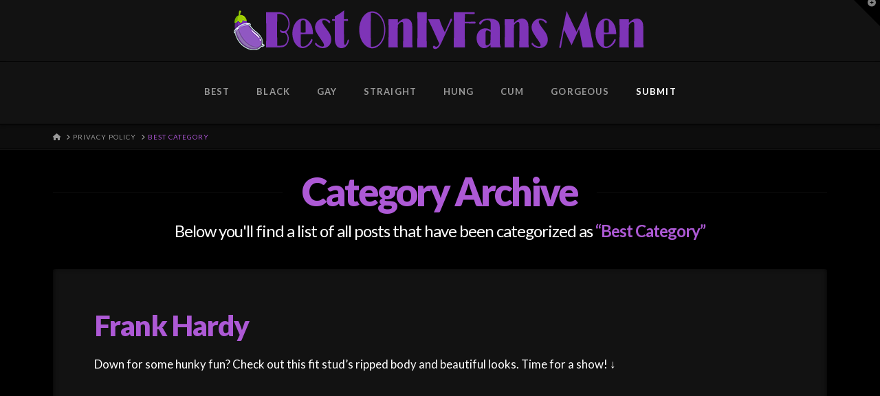

--- FILE ---
content_type: text/html; charset=UTF-8
request_url: https://bestonlyfansmen.com/creators/best-featured-1/
body_size: 15214
content:
<!DOCTYPE html>
<html class="no-js" lang="en">
<head>
<meta charset="UTF-8">
<meta name="viewport" content="width=device-width, initial-scale=1.0">
<link rel="pingback" href="https://bestonlyfansmen.com/xmlrpc.php">
<meta name='robots' content='noindex, follow' />
	<style>img:is([sizes="auto" i], [sizes^="auto," i]) { contain-intrinsic-size: 3000px 1500px }</style>
	
	<!-- This site is optimized with the Yoast SEO plugin v22.6 - https://yoast.com/wordpress/plugins/seo/ -->
	<title>Best Category Archives - Best OnlyFans Men</title>
	<meta property="og:locale" content="en_US" />
	<meta property="og:type" content="article" />
	<meta property="og:title" content="Best Category Archives - Best OnlyFans Men" />
	<meta property="og:url" content="https://bestonlyfansmen.com/creators/best-featured-1/" />
	<meta property="og:site_name" content="Best OnlyFans Men" />
	<meta name="twitter:card" content="summary_large_image" />
	<meta name="twitter:site" content="@bestonlyfansmen" />
	<script type="application/ld+json" class="yoast-schema-graph">{"@context":"https://schema.org","@graph":[{"@type":"CollectionPage","@id":"https://bestonlyfansmen.com/creators/best-featured-1/","url":"https://bestonlyfansmen.com/creators/best-featured-1/","name":"Best Category Archives - Best OnlyFans Men","isPartOf":{"@id":"https://bestonlyfansmen.com/#website"},"breadcrumb":{"@id":"https://bestonlyfansmen.com/creators/best-featured-1/#breadcrumb"},"inLanguage":"en"},{"@type":"BreadcrumbList","@id":"https://bestonlyfansmen.com/creators/best-featured-1/#breadcrumb","itemListElement":[{"@type":"ListItem","position":1,"name":"Home","item":"https://bestonlyfansmen.com/"},{"@type":"ListItem","position":2,"name":"Best Category"}]},{"@type":"WebSite","@id":"https://bestonlyfansmen.com/#website","url":"https://bestonlyfansmen.com/","name":"Best OnlyFans Men","description":"","publisher":{"@id":"https://bestonlyfansmen.com/#organization"},"potentialAction":[{"@type":"SearchAction","target":{"@type":"EntryPoint","urlTemplate":"https://bestonlyfansmen.com/?s={search_term_string}"},"query-input":"required name=search_term_string"}],"inLanguage":"en"},{"@type":"Organization","@id":"https://bestonlyfansmen.com/#organization","name":"Best OnlyFans Men","url":"https://bestonlyfansmen.com/","logo":{"@type":"ImageObject","inLanguage":"en","@id":"https://bestonlyfansmen.com/#/schema/logo/image/","url":"https://bestonlyfansmen.com/wp-content/uploads/2020/04/Logo-Full_600px.png","contentUrl":"https://bestonlyfansmen.com/wp-content/uploads/2020/04/Logo-Full_600px.png","width":600,"height":59,"caption":"Best OnlyFans Men"},"image":{"@id":"https://bestonlyfansmen.com/#/schema/logo/image/"},"sameAs":["https://x.com/bestonlyfansmen"]}]}</script>
	<!-- / Yoast SEO plugin. -->


<link rel="alternate" type="application/rss+xml" title="Best OnlyFans Men &raquo; Feed" href="https://bestonlyfansmen.com/feed/" />
<link rel="alternate" type="application/rss+xml" title="Best OnlyFans Men &raquo; Comments Feed" href="https://bestonlyfansmen.com/comments/feed/" />
<link rel="alternate" type="application/rss+xml" title="Best OnlyFans Men &raquo; Best Category Category Feed" href="https://bestonlyfansmen.com/creators/best-featured-1/feed/" />
<script type="text/javascript">
/* <![CDATA[ */
window._wpemojiSettings = {"baseUrl":"https:\/\/s.w.org\/images\/core\/emoji\/16.0.1\/72x72\/","ext":".png","svgUrl":"https:\/\/s.w.org\/images\/core\/emoji\/16.0.1\/svg\/","svgExt":".svg","source":{"concatemoji":"https:\/\/bestonlyfansmen.com\/wp-includes\/js\/wp-emoji-release.min.js?ver=6.8.3"}};
/*! This file is auto-generated */
!function(s,n){var o,i,e;function c(e){try{var t={supportTests:e,timestamp:(new Date).valueOf()};sessionStorage.setItem(o,JSON.stringify(t))}catch(e){}}function p(e,t,n){e.clearRect(0,0,e.canvas.width,e.canvas.height),e.fillText(t,0,0);var t=new Uint32Array(e.getImageData(0,0,e.canvas.width,e.canvas.height).data),a=(e.clearRect(0,0,e.canvas.width,e.canvas.height),e.fillText(n,0,0),new Uint32Array(e.getImageData(0,0,e.canvas.width,e.canvas.height).data));return t.every(function(e,t){return e===a[t]})}function u(e,t){e.clearRect(0,0,e.canvas.width,e.canvas.height),e.fillText(t,0,0);for(var n=e.getImageData(16,16,1,1),a=0;a<n.data.length;a++)if(0!==n.data[a])return!1;return!0}function f(e,t,n,a){switch(t){case"flag":return n(e,"\ud83c\udff3\ufe0f\u200d\u26a7\ufe0f","\ud83c\udff3\ufe0f\u200b\u26a7\ufe0f")?!1:!n(e,"\ud83c\udde8\ud83c\uddf6","\ud83c\udde8\u200b\ud83c\uddf6")&&!n(e,"\ud83c\udff4\udb40\udc67\udb40\udc62\udb40\udc65\udb40\udc6e\udb40\udc67\udb40\udc7f","\ud83c\udff4\u200b\udb40\udc67\u200b\udb40\udc62\u200b\udb40\udc65\u200b\udb40\udc6e\u200b\udb40\udc67\u200b\udb40\udc7f");case"emoji":return!a(e,"\ud83e\udedf")}return!1}function g(e,t,n,a){var r="undefined"!=typeof WorkerGlobalScope&&self instanceof WorkerGlobalScope?new OffscreenCanvas(300,150):s.createElement("canvas"),o=r.getContext("2d",{willReadFrequently:!0}),i=(o.textBaseline="top",o.font="600 32px Arial",{});return e.forEach(function(e){i[e]=t(o,e,n,a)}),i}function t(e){var t=s.createElement("script");t.src=e,t.defer=!0,s.head.appendChild(t)}"undefined"!=typeof Promise&&(o="wpEmojiSettingsSupports",i=["flag","emoji"],n.supports={everything:!0,everythingExceptFlag:!0},e=new Promise(function(e){s.addEventListener("DOMContentLoaded",e,{once:!0})}),new Promise(function(t){var n=function(){try{var e=JSON.parse(sessionStorage.getItem(o));if("object"==typeof e&&"number"==typeof e.timestamp&&(new Date).valueOf()<e.timestamp+604800&&"object"==typeof e.supportTests)return e.supportTests}catch(e){}return null}();if(!n){if("undefined"!=typeof Worker&&"undefined"!=typeof OffscreenCanvas&&"undefined"!=typeof URL&&URL.createObjectURL&&"undefined"!=typeof Blob)try{var e="postMessage("+g.toString()+"("+[JSON.stringify(i),f.toString(),p.toString(),u.toString()].join(",")+"));",a=new Blob([e],{type:"text/javascript"}),r=new Worker(URL.createObjectURL(a),{name:"wpTestEmojiSupports"});return void(r.onmessage=function(e){c(n=e.data),r.terminate(),t(n)})}catch(e){}c(n=g(i,f,p,u))}t(n)}).then(function(e){for(var t in e)n.supports[t]=e[t],n.supports.everything=n.supports.everything&&n.supports[t],"flag"!==t&&(n.supports.everythingExceptFlag=n.supports.everythingExceptFlag&&n.supports[t]);n.supports.everythingExceptFlag=n.supports.everythingExceptFlag&&!n.supports.flag,n.DOMReady=!1,n.readyCallback=function(){n.DOMReady=!0}}).then(function(){return e}).then(function(){var e;n.supports.everything||(n.readyCallback(),(e=n.source||{}).concatemoji?t(e.concatemoji):e.wpemoji&&e.twemoji&&(t(e.twemoji),t(e.wpemoji)))}))}((window,document),window._wpemojiSettings);
/* ]]> */
</script>
<style id='wp-emoji-styles-inline-css' type='text/css'>

	img.wp-smiley, img.emoji {
		display: inline !important;
		border: none !important;
		box-shadow: none !important;
		height: 1em !important;
		width: 1em !important;
		margin: 0 0.07em !important;
		vertical-align: -0.1em !important;
		background: none !important;
		padding: 0 !important;
	}
</style>
<link rel='stylesheet' id='wp-block-library-css' href='https://bestonlyfansmen.com/wp-includes/css/dist/block-library/style.min.css?ver=6.8.3' type='text/css' media='all' />
<style id='wp-block-library-theme-inline-css' type='text/css'>
.wp-block-audio :where(figcaption){color:#555;font-size:13px;text-align:center}.is-dark-theme .wp-block-audio :where(figcaption){color:#ffffffa6}.wp-block-audio{margin:0 0 1em}.wp-block-code{border:1px solid #ccc;border-radius:4px;font-family:Menlo,Consolas,monaco,monospace;padding:.8em 1em}.wp-block-embed :where(figcaption){color:#555;font-size:13px;text-align:center}.is-dark-theme .wp-block-embed :where(figcaption){color:#ffffffa6}.wp-block-embed{margin:0 0 1em}.blocks-gallery-caption{color:#555;font-size:13px;text-align:center}.is-dark-theme .blocks-gallery-caption{color:#ffffffa6}:root :where(.wp-block-image figcaption){color:#555;font-size:13px;text-align:center}.is-dark-theme :root :where(.wp-block-image figcaption){color:#ffffffa6}.wp-block-image{margin:0 0 1em}.wp-block-pullquote{border-bottom:4px solid;border-top:4px solid;color:currentColor;margin-bottom:1.75em}.wp-block-pullquote cite,.wp-block-pullquote footer,.wp-block-pullquote__citation{color:currentColor;font-size:.8125em;font-style:normal;text-transform:uppercase}.wp-block-quote{border-left:.25em solid;margin:0 0 1.75em;padding-left:1em}.wp-block-quote cite,.wp-block-quote footer{color:currentColor;font-size:.8125em;font-style:normal;position:relative}.wp-block-quote:where(.has-text-align-right){border-left:none;border-right:.25em solid;padding-left:0;padding-right:1em}.wp-block-quote:where(.has-text-align-center){border:none;padding-left:0}.wp-block-quote.is-large,.wp-block-quote.is-style-large,.wp-block-quote:where(.is-style-plain){border:none}.wp-block-search .wp-block-search__label{font-weight:700}.wp-block-search__button{border:1px solid #ccc;padding:.375em .625em}:where(.wp-block-group.has-background){padding:1.25em 2.375em}.wp-block-separator.has-css-opacity{opacity:.4}.wp-block-separator{border:none;border-bottom:2px solid;margin-left:auto;margin-right:auto}.wp-block-separator.has-alpha-channel-opacity{opacity:1}.wp-block-separator:not(.is-style-wide):not(.is-style-dots){width:100px}.wp-block-separator.has-background:not(.is-style-dots){border-bottom:none;height:1px}.wp-block-separator.has-background:not(.is-style-wide):not(.is-style-dots){height:2px}.wp-block-table{margin:0 0 1em}.wp-block-table td,.wp-block-table th{word-break:normal}.wp-block-table :where(figcaption){color:#555;font-size:13px;text-align:center}.is-dark-theme .wp-block-table :where(figcaption){color:#ffffffa6}.wp-block-video :where(figcaption){color:#555;font-size:13px;text-align:center}.is-dark-theme .wp-block-video :where(figcaption){color:#ffffffa6}.wp-block-video{margin:0 0 1em}:root :where(.wp-block-template-part.has-background){margin-bottom:0;margin-top:0;padding:1.25em 2.375em}
</style>
<style id='classic-theme-styles-inline-css' type='text/css'>
/*! This file is auto-generated */
.wp-block-button__link{color:#fff;background-color:#32373c;border-radius:9999px;box-shadow:none;text-decoration:none;padding:calc(.667em + 2px) calc(1.333em + 2px);font-size:1.125em}.wp-block-file__button{background:#32373c;color:#fff;text-decoration:none}
</style>
<link rel='stylesheet' id='dashicons-css' href='https://bestonlyfansmen.com/wp-includes/css/dashicons.min.css?ver=6.8.3' type='text/css' media='all' />
<link rel='stylesheet' id='essgrid-blocks-editor-css-css' href='https://bestonlyfansmen.com/wp-content/plugins/essential-grid/admin/includes/builders/gutenberg/build/index.css?ver=1752853588' type='text/css' media='all' />
<style id='global-styles-inline-css' type='text/css'>
:root{--wp--preset--aspect-ratio--square: 1;--wp--preset--aspect-ratio--4-3: 4/3;--wp--preset--aspect-ratio--3-4: 3/4;--wp--preset--aspect-ratio--3-2: 3/2;--wp--preset--aspect-ratio--2-3: 2/3;--wp--preset--aspect-ratio--16-9: 16/9;--wp--preset--aspect-ratio--9-16: 9/16;--wp--preset--color--black: #000000;--wp--preset--color--cyan-bluish-gray: #abb8c3;--wp--preset--color--white: #ffffff;--wp--preset--color--pale-pink: #f78da7;--wp--preset--color--vivid-red: #cf2e2e;--wp--preset--color--luminous-vivid-orange: #ff6900;--wp--preset--color--luminous-vivid-amber: #fcb900;--wp--preset--color--light-green-cyan: #7bdcb5;--wp--preset--color--vivid-green-cyan: #00d084;--wp--preset--color--pale-cyan-blue: #8ed1fc;--wp--preset--color--vivid-cyan-blue: #0693e3;--wp--preset--color--vivid-purple: #9b51e0;--wp--preset--gradient--vivid-cyan-blue-to-vivid-purple: linear-gradient(135deg,rgba(6,147,227,1) 0%,rgb(155,81,224) 100%);--wp--preset--gradient--light-green-cyan-to-vivid-green-cyan: linear-gradient(135deg,rgb(122,220,180) 0%,rgb(0,208,130) 100%);--wp--preset--gradient--luminous-vivid-amber-to-luminous-vivid-orange: linear-gradient(135deg,rgba(252,185,0,1) 0%,rgba(255,105,0,1) 100%);--wp--preset--gradient--luminous-vivid-orange-to-vivid-red: linear-gradient(135deg,rgba(255,105,0,1) 0%,rgb(207,46,46) 100%);--wp--preset--gradient--very-light-gray-to-cyan-bluish-gray: linear-gradient(135deg,rgb(238,238,238) 0%,rgb(169,184,195) 100%);--wp--preset--gradient--cool-to-warm-spectrum: linear-gradient(135deg,rgb(74,234,220) 0%,rgb(151,120,209) 20%,rgb(207,42,186) 40%,rgb(238,44,130) 60%,rgb(251,105,98) 80%,rgb(254,248,76) 100%);--wp--preset--gradient--blush-light-purple: linear-gradient(135deg,rgb(255,206,236) 0%,rgb(152,150,240) 100%);--wp--preset--gradient--blush-bordeaux: linear-gradient(135deg,rgb(254,205,165) 0%,rgb(254,45,45) 50%,rgb(107,0,62) 100%);--wp--preset--gradient--luminous-dusk: linear-gradient(135deg,rgb(255,203,112) 0%,rgb(199,81,192) 50%,rgb(65,88,208) 100%);--wp--preset--gradient--pale-ocean: linear-gradient(135deg,rgb(255,245,203) 0%,rgb(182,227,212) 50%,rgb(51,167,181) 100%);--wp--preset--gradient--electric-grass: linear-gradient(135deg,rgb(202,248,128) 0%,rgb(113,206,126) 100%);--wp--preset--gradient--midnight: linear-gradient(135deg,rgb(2,3,129) 0%,rgb(40,116,252) 100%);--wp--preset--font-size--small: 13px;--wp--preset--font-size--medium: 20px;--wp--preset--font-size--large: 36px;--wp--preset--font-size--x-large: 42px;--wp--preset--spacing--20: 0.44rem;--wp--preset--spacing--30: 0.67rem;--wp--preset--spacing--40: 1rem;--wp--preset--spacing--50: 1.5rem;--wp--preset--spacing--60: 2.25rem;--wp--preset--spacing--70: 3.38rem;--wp--preset--spacing--80: 5.06rem;--wp--preset--shadow--natural: 6px 6px 9px rgba(0, 0, 0, 0.2);--wp--preset--shadow--deep: 12px 12px 50px rgba(0, 0, 0, 0.4);--wp--preset--shadow--sharp: 6px 6px 0px rgba(0, 0, 0, 0.2);--wp--preset--shadow--outlined: 6px 6px 0px -3px rgba(255, 255, 255, 1), 6px 6px rgba(0, 0, 0, 1);--wp--preset--shadow--crisp: 6px 6px 0px rgba(0, 0, 0, 1);}:where(.is-layout-flex){gap: 0.5em;}:where(.is-layout-grid){gap: 0.5em;}body .is-layout-flex{display: flex;}.is-layout-flex{flex-wrap: wrap;align-items: center;}.is-layout-flex > :is(*, div){margin: 0;}body .is-layout-grid{display: grid;}.is-layout-grid > :is(*, div){margin: 0;}:where(.wp-block-columns.is-layout-flex){gap: 2em;}:where(.wp-block-columns.is-layout-grid){gap: 2em;}:where(.wp-block-post-template.is-layout-flex){gap: 1.25em;}:where(.wp-block-post-template.is-layout-grid){gap: 1.25em;}.has-black-color{color: var(--wp--preset--color--black) !important;}.has-cyan-bluish-gray-color{color: var(--wp--preset--color--cyan-bluish-gray) !important;}.has-white-color{color: var(--wp--preset--color--white) !important;}.has-pale-pink-color{color: var(--wp--preset--color--pale-pink) !important;}.has-vivid-red-color{color: var(--wp--preset--color--vivid-red) !important;}.has-luminous-vivid-orange-color{color: var(--wp--preset--color--luminous-vivid-orange) !important;}.has-luminous-vivid-amber-color{color: var(--wp--preset--color--luminous-vivid-amber) !important;}.has-light-green-cyan-color{color: var(--wp--preset--color--light-green-cyan) !important;}.has-vivid-green-cyan-color{color: var(--wp--preset--color--vivid-green-cyan) !important;}.has-pale-cyan-blue-color{color: var(--wp--preset--color--pale-cyan-blue) !important;}.has-vivid-cyan-blue-color{color: var(--wp--preset--color--vivid-cyan-blue) !important;}.has-vivid-purple-color{color: var(--wp--preset--color--vivid-purple) !important;}.has-black-background-color{background-color: var(--wp--preset--color--black) !important;}.has-cyan-bluish-gray-background-color{background-color: var(--wp--preset--color--cyan-bluish-gray) !important;}.has-white-background-color{background-color: var(--wp--preset--color--white) !important;}.has-pale-pink-background-color{background-color: var(--wp--preset--color--pale-pink) !important;}.has-vivid-red-background-color{background-color: var(--wp--preset--color--vivid-red) !important;}.has-luminous-vivid-orange-background-color{background-color: var(--wp--preset--color--luminous-vivid-orange) !important;}.has-luminous-vivid-amber-background-color{background-color: var(--wp--preset--color--luminous-vivid-amber) !important;}.has-light-green-cyan-background-color{background-color: var(--wp--preset--color--light-green-cyan) !important;}.has-vivid-green-cyan-background-color{background-color: var(--wp--preset--color--vivid-green-cyan) !important;}.has-pale-cyan-blue-background-color{background-color: var(--wp--preset--color--pale-cyan-blue) !important;}.has-vivid-cyan-blue-background-color{background-color: var(--wp--preset--color--vivid-cyan-blue) !important;}.has-vivid-purple-background-color{background-color: var(--wp--preset--color--vivid-purple) !important;}.has-black-border-color{border-color: var(--wp--preset--color--black) !important;}.has-cyan-bluish-gray-border-color{border-color: var(--wp--preset--color--cyan-bluish-gray) !important;}.has-white-border-color{border-color: var(--wp--preset--color--white) !important;}.has-pale-pink-border-color{border-color: var(--wp--preset--color--pale-pink) !important;}.has-vivid-red-border-color{border-color: var(--wp--preset--color--vivid-red) !important;}.has-luminous-vivid-orange-border-color{border-color: var(--wp--preset--color--luminous-vivid-orange) !important;}.has-luminous-vivid-amber-border-color{border-color: var(--wp--preset--color--luminous-vivid-amber) !important;}.has-light-green-cyan-border-color{border-color: var(--wp--preset--color--light-green-cyan) !important;}.has-vivid-green-cyan-border-color{border-color: var(--wp--preset--color--vivid-green-cyan) !important;}.has-pale-cyan-blue-border-color{border-color: var(--wp--preset--color--pale-cyan-blue) !important;}.has-vivid-cyan-blue-border-color{border-color: var(--wp--preset--color--vivid-cyan-blue) !important;}.has-vivid-purple-border-color{border-color: var(--wp--preset--color--vivid-purple) !important;}.has-vivid-cyan-blue-to-vivid-purple-gradient-background{background: var(--wp--preset--gradient--vivid-cyan-blue-to-vivid-purple) !important;}.has-light-green-cyan-to-vivid-green-cyan-gradient-background{background: var(--wp--preset--gradient--light-green-cyan-to-vivid-green-cyan) !important;}.has-luminous-vivid-amber-to-luminous-vivid-orange-gradient-background{background: var(--wp--preset--gradient--luminous-vivid-amber-to-luminous-vivid-orange) !important;}.has-luminous-vivid-orange-to-vivid-red-gradient-background{background: var(--wp--preset--gradient--luminous-vivid-orange-to-vivid-red) !important;}.has-very-light-gray-to-cyan-bluish-gray-gradient-background{background: var(--wp--preset--gradient--very-light-gray-to-cyan-bluish-gray) !important;}.has-cool-to-warm-spectrum-gradient-background{background: var(--wp--preset--gradient--cool-to-warm-spectrum) !important;}.has-blush-light-purple-gradient-background{background: var(--wp--preset--gradient--blush-light-purple) !important;}.has-blush-bordeaux-gradient-background{background: var(--wp--preset--gradient--blush-bordeaux) !important;}.has-luminous-dusk-gradient-background{background: var(--wp--preset--gradient--luminous-dusk) !important;}.has-pale-ocean-gradient-background{background: var(--wp--preset--gradient--pale-ocean) !important;}.has-electric-grass-gradient-background{background: var(--wp--preset--gradient--electric-grass) !important;}.has-midnight-gradient-background{background: var(--wp--preset--gradient--midnight) !important;}.has-small-font-size{font-size: var(--wp--preset--font-size--small) !important;}.has-medium-font-size{font-size: var(--wp--preset--font-size--medium) !important;}.has-large-font-size{font-size: var(--wp--preset--font-size--large) !important;}.has-x-large-font-size{font-size: var(--wp--preset--font-size--x-large) !important;}
:where(.wp-block-post-template.is-layout-flex){gap: 1.25em;}:where(.wp-block-post-template.is-layout-grid){gap: 1.25em;}
:where(.wp-block-columns.is-layout-flex){gap: 2em;}:where(.wp-block-columns.is-layout-grid){gap: 2em;}
:root :where(.wp-block-pullquote){font-size: 1.5em;line-height: 1.6;}
</style>
<link rel='stylesheet' id='ctf_styles-css' href='https://bestonlyfansmen.com/wp-content/plugins/custom-twitter-feeds-pro/css/ctf-styles.min.css?ver=2.5.1' type='text/css' media='all' />
<link rel='stylesheet' id='x-stack-css' href='https://bestonlyfansmen.com/wp-content/themes/pro/framework/dist/css/site/stacks/integrity-dark.css?ver=6.6.10' type='text/css' media='all' />
<link rel='stylesheet' id='tp-fontello-css' href='https://bestonlyfansmen.com/wp-content/plugins/essential-grid/public/assets/font/fontello/css/fontello.css?ver=3.1.9.2' type='text/css' media='all' />
<link rel='stylesheet' id='esg-plugin-settings-css' href='https://bestonlyfansmen.com/wp-content/plugins/essential-grid/public/assets/css/settings.css?ver=3.1.9.2' type='text/css' media='all' />
<link rel='stylesheet' id='convert-plus-module-main-style-css' href='https://bestonlyfansmen.com/wp-content/plugins/convertplug/modules/assets/css/cp-module-main.css?ver=3.6.2' type='text/css' media='all' />
<link rel='stylesheet' id='convert-plus-modal-style-css' href='https://bestonlyfansmen.com/wp-content/plugins/convertplug/modules/modal/assets/css/modal.min.css?ver=3.6.2' type='text/css' media='all' />
<style id='cs-inline-css' type='text/css'>
@media (min-width:1200px){.x-hide-xl{display:none !important;}}@media (min-width:979px) and (max-width:1199px){.x-hide-lg{display:none !important;}}@media (min-width:767px) and (max-width:978px){.x-hide-md{display:none !important;}}@media (min-width:480px) and (max-width:766px){.x-hide-sm{display:none !important;}}@media (max-width:479px){.x-hide-xs{display:none !important;}} a,h1 a:hover,h2 a:hover,h3 a:hover,h4 a:hover,h5 a:hover,h6 a:hover,.x-breadcrumb-wrap a:hover,.widget ul li a:hover,.widget ol li a:hover,.widget.widget_text ul li a,.widget.widget_text ol li a,.widget_nav_menu .current-menu-item > a,.x-accordion-heading .x-accordion-toggle:hover,.x-comment-author a:hover,.x-comment-time:hover,.x-recent-posts a:hover .h-recent-posts{color:#ad59d5;}a:hover,.widget.widget_text ul li a:hover,.widget.widget_text ol li a:hover,.x-twitter-widget ul li a:hover{color:#663399;}.rev_slider_wrapper,a.x-img-thumbnail:hover,.x-slider-container.below,.page-template-template-blank-3-php .x-slider-container.above,.page-template-template-blank-6-php .x-slider-container.above{border-color:#ad59d5;}.entry-thumb:before,.x-pagination span.current,.woocommerce-pagination span[aria-current],.flex-direction-nav a,.flex-control-nav a:hover,.flex-control-nav a.flex-active,.mejs-time-current,.x-dropcap,.x-skill-bar .bar,.x-pricing-column.featured h2,.h-comments-title small,.x-entry-share .x-share:hover,.x-highlight,.x-recent-posts .x-recent-posts-img:after{background-color:#ad59d5;}.x-nav-tabs > .active > a,.x-nav-tabs > .active > a:hover{box-shadow:inset 0 3px 0 0 #ad59d5;}.x-main{width:calc(72% - 2.463055%);}.x-sidebar{width:calc(100% - 2.463055% - 72%);}.x-comment-author,.x-comment-time,.comment-form-author label,.comment-form-email label,.comment-form-url label,.comment-form-rating label,.comment-form-comment label,.widget_calendar #wp-calendar caption,.widget.widget_rss li .rsswidget{font-family:"Lato",sans-serif;font-weight:900;}.p-landmark-sub,.p-meta,input,button,select,textarea{font-family:"Lato",sans-serif;}.widget ul li a,.widget ol li a,.x-comment-time{color:rgb(255,255,255);}.widget_text ol li a,.widget_text ul li a{color:#ad59d5;}.widget_text ol li a:hover,.widget_text ul li a:hover{color:#663399;}.comment-form-author label,.comment-form-email label,.comment-form-url label,.comment-form-rating label,.comment-form-comment label,.widget_calendar #wp-calendar th,.p-landmark-sub strong,.widget_tag_cloud .tagcloud a:hover,.widget_tag_cloud .tagcloud a:active,.entry-footer a:hover,.entry-footer a:active,.x-breadcrumbs .current,.x-comment-author,.x-comment-author a{color:#ad59d5;}.widget_calendar #wp-calendar th{border-color:#ad59d5;}.h-feature-headline span i{background-color:#ad59d5;}@media (max-width:978.98px){}html{font-size:14px;}@media (min-width:479px){html{font-size:14px;}}@media (min-width:766px){html{font-size:14px;}}@media (min-width:978px){html{font-size:14px;}}@media (min-width:1199px){html{font-size:14px;}}body{font-style:normal;font-weight:400;color:rgb(255,255,255);background-color:rgb(0,0,0);}.w-b{font-weight:400 !important;}h1,h2,h3,h4,h5,h6,.h1,.h2,.h3,.h4,.h5,.h6,.x-text-headline{font-family:"Lato",sans-serif;font-style:normal;font-weight:900;}h1,.h1{letter-spacing:-0.035em;}h2,.h2{letter-spacing:-0.035em;}h3,.h3{letter-spacing:-0.035em;}h4,.h4{letter-spacing:-0.035em;}h5,.h5{letter-spacing:-0.035em;}h6,.h6{letter-spacing:-0.035em;}.w-h{font-weight:900 !important;}.x-container.width{width:88%;}.x-container.max{max-width:1200px;}.x-bar-content.x-container.width{flex-basis:88%;}.x-main.full{float:none;clear:both;display:block;width:auto;}@media (max-width:978.98px){.x-main.full,.x-main.left,.x-main.right,.x-sidebar.left,.x-sidebar.right{float:none;display:block;width:auto !important;}}.entry-header,.entry-content{font-size:1.2rem;}body,input,button,select,textarea{font-family:"Lato",sans-serif;}h1,h2,h3,h4,h5,h6,.h1,.h2,.h3,.h4,.h5,.h6,h1 a,h2 a,h3 a,h4 a,h5 a,h6 a,.h1 a,.h2 a,.h3 a,.h4 a,.h5 a,.h6 a,blockquote{color:#ad59d5;}.cfc-h-tx{color:#ad59d5 !important;}.cfc-h-bd{border-color:#ad59d5 !important;}.cfc-h-bg{background-color:#ad59d5 !important;}.cfc-b-tx{color:rgb(255,255,255) !important;}.cfc-b-bd{border-color:rgb(255,255,255) !important;}.cfc-b-bg{background-color:rgb(255,255,255) !important;}.x-btn,.button,[type="submit"]{color:#ffffff;border-color:#663399;background-color:#ad59d5;margin-bottom:0.25em;text-shadow:0 0.075em 0.075em rgba(0,0,0,0.5);box-shadow:0 0.25em 0 0 #99cc00,0 4px 9px rgba(0,0,0,0.75);border-radius:0.25em;}.x-btn:hover,.button:hover,[type="submit"]:hover{color:#ffffff;border-color:#ad59d5;background-color:#663399;margin-bottom:0.25em;text-shadow:0 0.075em 0.075em rgba(0,0,0,0.5);box-shadow:0 0.25em 0 0 #ad59d5,0 4px 9px rgba(0,0,0,0.75);}.x-btn.x-btn-real,.x-btn.x-btn-real:hover{margin-bottom:0.25em;text-shadow:0 0.075em 0.075em rgba(0,0,0,0.65);}.x-btn.x-btn-real{box-shadow:0 0.25em 0 0 #99cc00,0 4px 9px rgba(0,0,0,0.75);}.x-btn.x-btn-real:hover{box-shadow:0 0.25em 0 0 #ad59d5,0 4px 9px rgba(0,0,0,0.75);}.x-btn.x-btn-flat,.x-btn.x-btn-flat:hover{margin-bottom:0;text-shadow:0 0.075em 0.075em rgba(0,0,0,0.65);box-shadow:none;}.x-btn.x-btn-transparent,.x-btn.x-btn-transparent:hover{margin-bottom:0;border-width:3px;text-shadow:none;text-transform:uppercase;background-color:transparent;box-shadow:none;}.x-topbar .p-info a:hover,.x-widgetbar .widget ul li a:hover{color:#ad59d5;}.x-topbar .p-info,.x-topbar .p-info a,.x-navbar .desktop .x-nav > li > a,.x-navbar .desktop .sub-menu a,.x-navbar .mobile .x-nav li > a,.x-breadcrumb-wrap a,.x-breadcrumbs .delimiter{color:#999999;}.x-navbar .desktop .x-nav > li > a:hover,.x-navbar .desktop .x-nav > .x-active > a,.x-navbar .desktop .x-nav > .current-menu-item > a,.x-navbar .desktop .sub-menu a:hover,.x-navbar .desktop .sub-menu .x-active > a,.x-navbar .desktop .sub-menu .current-menu-item > a,.x-navbar .desktop .x-nav .x-megamenu > .sub-menu > li > a,.x-navbar .mobile .x-nav li > a:hover,.x-navbar .mobile .x-nav .x-active > a,.x-navbar .mobile .x-nav .current-menu-item > a{color:#ad59d5;}.x-navbar .desktop .x-nav > li > a:hover,.x-navbar .desktop .x-nav > .x-active > a,.x-navbar .desktop .x-nav > .current-menu-item > a{box-shadow:inset 0 4px 0 0 #ad59d5;}.x-navbar .desktop .x-nav > li > a{height:90px;padding-top:37px;}.x-navbar-fixed-top-active .x-navbar-wrap{margin-bottom:1px;}.x-navbar .desktop .x-nav > li ul{top:calc(90px - 15px);}@media (max-width:979px){.x-navbar-fixed-top-active .x-navbar-wrap{margin-bottom:0;}}.x-btn-widgetbar{border-top-color:#000000;border-right-color:#000000;}.x-btn-widgetbar:hover{border-top-color:#444444;border-right-color:#444444;}body.x-navbar-fixed-top-active .x-navbar-wrap{height:90px;}.x-navbar-inner{min-height:90px;}.x-logobar-inner{padding-top:15px;padding-bottom:15px;}.x-brand{font-family:"Lato",sans-serif;font-size:42px;font-style:normal;font-weight:700;letter-spacing:-0.035em;color:rgb(255,255,255);}.x-brand:hover,.x-brand:focus{color:rgb(255,255,255);}.x-brand img{width:calc(px / 2);}.x-navbar .x-nav-wrap .x-nav > li > a{font-family:"Lato",sans-serif;font-style:normal;font-weight:700;letter-spacing:0.085em;text-transform:uppercase;}.x-navbar .desktop .x-nav > li > a{font-size:13px;}.x-navbar .desktop .x-nav > li > a:not(.x-btn-navbar-woocommerce){padding-left:20px;padding-right:20px;}.x-navbar .desktop .x-nav > li > a > span{margin-right:-0.085em;}.x-btn-navbar{margin-top:20px;}.x-btn-navbar,.x-btn-navbar.collapsed{font-size:24px;}@media (max-width:979px){body.x-navbar-fixed-top-active .x-navbar-wrap{height:auto;}.x-widgetbar{left:0;right:0;}}.bg .mejs-container,.x-video .mejs-container{position:unset !important;} @font-face{font-family:'FontAwesomePro';font-style:normal;font-weight:900;font-display:block;src:url('https://bestonlyfansmen.com/wp-content/themes/pro/cornerstone/assets/fonts/fa-solid-900.woff2?ver=6.7.2') format('woff2'),url('https://bestonlyfansmen.com/wp-content/themes/pro/cornerstone/assets/fonts/fa-solid-900.ttf?ver=6.7.2') format('truetype');}[data-x-fa-pro-icon]{font-family:"FontAwesomePro" !important;}[data-x-fa-pro-icon]:before{content:attr(data-x-fa-pro-icon);}[data-x-icon],[data-x-icon-o],[data-x-icon-l],[data-x-icon-s],[data-x-icon-b],[data-x-icon-sr],[data-x-icon-ss],[data-x-icon-sl],[data-x-fa-pro-icon],[class*="cs-fa-"]{display:inline-flex;font-style:normal;font-weight:400;text-decoration:inherit;text-rendering:auto;-webkit-font-smoothing:antialiased;-moz-osx-font-smoothing:grayscale;}[data-x-icon].left,[data-x-icon-o].left,[data-x-icon-l].left,[data-x-icon-s].left,[data-x-icon-b].left,[data-x-icon-sr].left,[data-x-icon-ss].left,[data-x-icon-sl].left,[data-x-fa-pro-icon].left,[class*="cs-fa-"].left{margin-right:0.5em;}[data-x-icon].right,[data-x-icon-o].right,[data-x-icon-l].right,[data-x-icon-s].right,[data-x-icon-b].right,[data-x-icon-sr].right,[data-x-icon-ss].right,[data-x-icon-sl].right,[data-x-fa-pro-icon].right,[class*="cs-fa-"].right{margin-left:0.5em;}[data-x-icon]:before,[data-x-icon-o]:before,[data-x-icon-l]:before,[data-x-icon-s]:before,[data-x-icon-b]:before,[data-x-icon-sr]:before,[data-x-icon-ss]:before,[data-x-icon-sl]:before,[data-x-fa-pro-icon]:before,[class*="cs-fa-"]:before{line-height:1;}@font-face{font-family:'FontAwesome';font-style:normal;font-weight:900;font-display:block;src:url('https://bestonlyfansmen.com/wp-content/themes/pro/cornerstone/assets/fonts/fa-solid-900.woff2?ver=6.7.2') format('woff2'),url('https://bestonlyfansmen.com/wp-content/themes/pro/cornerstone/assets/fonts/fa-solid-900.ttf?ver=6.7.2') format('truetype');}[data-x-icon],[data-x-icon-s],[data-x-icon][class*="cs-fa-"]{font-family:"FontAwesome" !important;font-weight:900;}[data-x-icon]:before,[data-x-icon][class*="cs-fa-"]:before{content:attr(data-x-icon);}[data-x-icon-s]:before{content:attr(data-x-icon-s);}@font-face{font-family:'FontAwesomeRegular';font-style:normal;font-weight:400;font-display:block;src:url('https://bestonlyfansmen.com/wp-content/themes/pro/cornerstone/assets/fonts/fa-regular-400.woff2?ver=6.7.2') format('woff2'),url('https://bestonlyfansmen.com/wp-content/themes/pro/cornerstone/assets/fonts/fa-regular-400.ttf?ver=6.7.2') format('truetype');}@font-face{font-family:'FontAwesomePro';font-style:normal;font-weight:400;font-display:block;src:url('https://bestonlyfansmen.com/wp-content/themes/pro/cornerstone/assets/fonts/fa-regular-400.woff2?ver=6.7.2') format('woff2'),url('https://bestonlyfansmen.com/wp-content/themes/pro/cornerstone/assets/fonts/fa-regular-400.ttf?ver=6.7.2') format('truetype');}[data-x-icon-o]{font-family:"FontAwesomeRegular" !important;}[data-x-icon-o]:before{content:attr(data-x-icon-o);}@font-face{font-family:'FontAwesomeLight';font-style:normal;font-weight:300;font-display:block;src:url('https://bestonlyfansmen.com/wp-content/themes/pro/cornerstone/assets/fonts/fa-light-300.woff2?ver=6.7.2') format('woff2'),url('https://bestonlyfansmen.com/wp-content/themes/pro/cornerstone/assets/fonts/fa-light-300.ttf?ver=6.7.2') format('truetype');}@font-face{font-family:'FontAwesomePro';font-style:normal;font-weight:300;font-display:block;src:url('https://bestonlyfansmen.com/wp-content/themes/pro/cornerstone/assets/fonts/fa-light-300.woff2?ver=6.7.2') format('woff2'),url('https://bestonlyfansmen.com/wp-content/themes/pro/cornerstone/assets/fonts/fa-light-300.ttf?ver=6.7.2') format('truetype');}[data-x-icon-l]{font-family:"FontAwesomeLight" !important;font-weight:300;}[data-x-icon-l]:before{content:attr(data-x-icon-l);}@font-face{font-family:'FontAwesomeBrands';font-style:normal;font-weight:normal;font-display:block;src:url('https://bestonlyfansmen.com/wp-content/themes/pro/cornerstone/assets/fonts/fa-brands-400.woff2?ver=6.7.2') format('woff2'),url('https://bestonlyfansmen.com/wp-content/themes/pro/cornerstone/assets/fonts/fa-brands-400.ttf?ver=6.7.2') format('truetype');}[data-x-icon-b]{font-family:"FontAwesomeBrands" !important;}[data-x-icon-b]:before{content:attr(data-x-icon-b);}.widget.widget_rss li .rsswidget:before{content:"\f35d";padding-right:0.4em;font-family:"FontAwesome";}.single-onlyfans .x-container.max.width.offset{width:100%;max-width:1400px;}.single-onlyfans .p-meta{display:none;}#eg-post-feed-container{height:auto !important;max-height:440px !important;}#ctf{overflow:hidden !important;height:auto !important;max-height:440px !important;}.ctf-tweet-media video{max-height:440px !important;}.ctf-tweet-media img{max-height:440px !important;}.ctf-media-link video{}.ctf-media-link img{}.white{color:#fff}.white:hover{color:#ad59d5 }
</style>
<script>if (document.location.protocol != "https:") { document.location = document.URL.replace(/^http:/i, "https:"); }</script><script type="text/javascript" src="https://bestonlyfansmen.com/wp-includes/js/jquery/jquery.min.js?ver=3.7.1" id="jquery-core-js"></script>
<script type="text/javascript" src="https://bestonlyfansmen.com/wp-includes/js/jquery/jquery-migrate.min.js?ver=3.4.1" id="jquery-migrate-js"></script>
<script type="text/javascript" id="ctf_scripts-js-extra">
/* <![CDATA[ */
var ctfOptions = {"ajax_url":"https:\/\/bestonlyfansmen.com\/wp-admin\/admin-ajax.php","nonce":"0863b015ea","font_method":"svg","placeholder":"https:\/\/bestonlyfansmen.com\/wp-content\/plugins\/custom-twitter-feeds-pro\/img\/placeholder.png","resized_url":"https:\/\/bestonlyfansmen.com\/wp-content\/uploads\/sb-twitter-feed-images\/"};
/* ]]> */
</script>
<script type="text/javascript" src="https://bestonlyfansmen.com/wp-content/plugins/custom-twitter-feeds-pro/js/ctf-scripts.min.js?ver=2.5.1" id="ctf_scripts-js"></script>
<script type="text/javascript" id="tp-tools-js-before">
/* <![CDATA[ */
window.ESG ??={};ESG.E ??={};ESG.E.site_url='https://bestonlyfansmen.com';ESG.E.plugin_url='https://bestonlyfansmen.com/wp-content/plugins/essential-grid/';ESG.E.ajax_url='https://bestonlyfansmen.com/wp-admin/admin-ajax.php';ESG.E.nonce='c119f618d1';ESG.E.tptools=true;ESG.E.waitTptFunc ??=[];ESG.F ??={};ESG.F.waitTpt=() =>{if ( typeof jQuery==='undefined' ||!window?._tpt?.regResource ||!ESG?.E?.plugin_url ||(!ESG.E.tptools && !window?.SR7?.E?.plugin_url) ) return setTimeout(ESG.F.waitTpt,29);if (!window._tpt.gsap) window._tpt.regResource({id:'tpgsap',url:ESG.E.tptools && ESG.E.plugin_url+'/public/assets/js/libs/tpgsap.js' ||SR7.E.plugin_url + 'public/js/libs/tpgsap.js'});_tpt.checkResources(['tpgsap']).then(() =>{if (window.tpGS && !_tpt?.Back){_tpt.eases=tpGS.eases;Object.keys(_tpt.eases).forEach((e) => {_tpt[e] ===undefined && (_tpt[e]=tpGS[e])});}ESG.E.waitTptFunc.forEach((f) =>{typeof f ==='function' && f();});ESG.E.waitTptFunc=[];});}
/* ]]> */
</script>
<script type="text/javascript" src="https://bestonlyfansmen.com/wp-content/plugins/essential-grid/public/assets/js/libs/tptools.js?ver=6.7.26" id="tp-tools-js" async="async" data-wp-strategy="async"></script>
<!-- Google tag (gtag.js) -->
<script async src="https://www.googletagmanager.com/gtag/js?id=G-JX1LDMW9WS"></script>
<script>
  window.dataLayer = window.dataLayer || [];
  function gtag(){dataLayer.push(arguments);}
  gtag('js', new Date());

  gtag('config', 'G-JX1LDMW9WS');
</script><link rel="https://api.w.org/" href="https://bestonlyfansmen.com/wp-json/" /><link rel="alternate" title="JSON" type="application/json" href="https://bestonlyfansmen.com/wp-json/wp/v2/categories/69" /><link rel="icon" href="https://bestonlyfansmen.com/wp-content/uploads/2020/04/cropped-Logo_sq-600px-1-32x32.png" sizes="32x32" />
<link rel="icon" href="https://bestonlyfansmen.com/wp-content/uploads/2020/04/cropped-Logo_sq-600px-1-192x192.png" sizes="192x192" />
<link rel="apple-touch-icon" href="https://bestonlyfansmen.com/wp-content/uploads/2020/04/cropped-Logo_sq-600px-1-180x180.png" />
<meta name="msapplication-TileImage" content="https://bestonlyfansmen.com/wp-content/uploads/2020/04/cropped-Logo_sq-600px-1-270x270.png" />
<link rel="stylesheet" href="//fonts.googleapis.com/css?family=Lato:400,400i,700,700i,900&#038;subset=latin,latin-ext&#038;display=auto" type="text/css" media="all" crossorigin="anonymous" data-x-google-fonts/></head>
<body data-rsssl=1 data-rsssl=1 class="archive category category-best-featured-1 category-69 wp-theme-pro x-integrity x-integrity-dark x-full-width-layout-active x-full-width-active x-post-meta-disabled x-archive-standard-active x-navbar-fixed-top-active pro-v6_6_10">

  
  
  <div id="x-root" class="x-root">

    
    <div id="top" class="site">

    <header class="masthead masthead-stacked" role="banner">


  <div class="x-logobar">
    <div class="x-logobar-inner">
      <div class="x-container max width">
        
<a href="https://bestonlyfansmen.com/" class="x-brand img" data-wpel-link="internal">
  <img src="//bestonlyfansmen.com/wp-content/uploads/2020/04/Logo-Full_600px.png" alt="Best OnlyFans Men"></a>
      </div>
    </div>
  </div>

  <div class="x-navbar-wrap">
    <div class="x-navbar">
      <div class="x-navbar-inner">
        <div class="x-container max width">
          
<a href="#" id="x-btn-navbar" class="x-btn-navbar collapsed" data-x-toggle="collapse-b" data-x-toggleable="x-nav-wrap-mobile" aria-expanded="false" aria-controls="x-nav-wrap-mobile" role="button">
  <i class='x-framework-icon x-icon-bars' data-x-icon-s='&#xf0c9;' aria-hidden=true></i>  <span class="visually-hidden">Navigation</span>
</a>

<nav class="x-nav-wrap desktop" role="navigation">
  <ul id="menu-primary" class="x-nav"><li id="menu-item-1366" class="menu-item menu-item-type-post_type menu-item-object-page menu-item-home menu-item-1366"><a href="https://bestonlyfansmen.com/" data-wpel-link="internal"><span>Best<i class="x-icon x-framework-icon x-framework-icon-menu" aria-hidden="true" data-x-icon-s="&#xf103;"></i></span></a></li>
<li id="menu-item-620" class="menu-item menu-item-type-post_type menu-item-object-page menu-item-620"><a href="https://bestonlyfansmen.com/best-black-guys-onlyfans/" data-wpel-link="internal"><span>Black<i class="x-icon x-framework-icon x-framework-icon-menu" aria-hidden="true" data-x-icon-s="&#xf103;"></i></span></a></li>
<li id="menu-item-1302" class="menu-item menu-item-type-post_type menu-item-object-page menu-item-1302"><a href="https://bestonlyfansmen.com/best-gay-onlyfans/" data-wpel-link="internal"><span>Gay<i class="x-icon x-framework-icon x-framework-icon-menu" aria-hidden="true" data-x-icon-s="&#xf103;"></i></span></a></li>
<li id="menu-item-40" class="menu-item menu-item-type-post_type menu-item-object-page menu-item-40"><a href="https://bestonlyfansmen.com/straight-male-onlyfans/" data-wpel-link="internal"><span>Straight<i class="x-icon x-framework-icon x-framework-icon-menu" aria-hidden="true" data-x-icon-s="&#xf103;"></i></span></a></li>
<li id="menu-item-226" class="menu-item menu-item-type-post_type menu-item-object-page menu-item-226"><a href="https://bestonlyfansmen.com/well-hung-men-onlyfans/" data-wpel-link="internal"><span>Hung<i class="x-icon x-framework-icon x-framework-icon-menu" aria-hidden="true" data-x-icon-s="&#xf103;"></i></span></a></li>
<li id="menu-item-621" class="menu-item menu-item-type-post_type menu-item-object-page menu-item-621"><a href="https://bestonlyfansmen.com/cumshots-onlyfans/" data-wpel-link="internal"><span>Cum<i class="x-icon x-framework-icon x-framework-icon-menu" aria-hidden="true" data-x-icon-s="&#xf103;"></i></span></a></li>
<li id="menu-item-2176" class="menu-item menu-item-type-post_type menu-item-object-page menu-item-2176"><a href="https://bestonlyfansmen.com/beautiful-naked-men-onlyfans/" data-wpel-link="internal"><span>Gorgeous<i class="x-icon x-framework-icon x-framework-icon-menu" aria-hidden="true" data-x-icon-s="&#xf103;"></i></span></a></li>
<li id="menu-item-1315" class="menu-item menu-item-type-post_type menu-item-object-page menu-item-1315"><a href="https://bestonlyfansmen.com/contact-onlyfans-marketing/" data-wpel-link="internal"><span><span class="white">Submit</span><i class="x-icon x-framework-icon x-framework-icon-menu" aria-hidden="true" data-x-icon-s="&#xf103;"></i></span></a></li>
</ul></nav>

<div id="x-nav-wrap-mobile" class="x-nav-wrap mobile x-collapsed" data-x-toggleable="x-nav-wrap-mobile" data-x-toggle-collapse="1" aria-hidden="true" aria-labelledby="x-btn-navbar">
  <ul id="menu-primary-1" class="x-nav"><li class="menu-item menu-item-type-post_type menu-item-object-page menu-item-home menu-item-1366"><a href="https://bestonlyfansmen.com/" data-wpel-link="internal"><span>Best<i class="x-icon x-framework-icon x-framework-icon-menu" aria-hidden="true" data-x-icon-s="&#xf103;"></i></span></a></li>
<li class="menu-item menu-item-type-post_type menu-item-object-page menu-item-620"><a href="https://bestonlyfansmen.com/best-black-guys-onlyfans/" data-wpel-link="internal"><span>Black<i class="x-icon x-framework-icon x-framework-icon-menu" aria-hidden="true" data-x-icon-s="&#xf103;"></i></span></a></li>
<li class="menu-item menu-item-type-post_type menu-item-object-page menu-item-1302"><a href="https://bestonlyfansmen.com/best-gay-onlyfans/" data-wpel-link="internal"><span>Gay<i class="x-icon x-framework-icon x-framework-icon-menu" aria-hidden="true" data-x-icon-s="&#xf103;"></i></span></a></li>
<li class="menu-item menu-item-type-post_type menu-item-object-page menu-item-40"><a href="https://bestonlyfansmen.com/straight-male-onlyfans/" data-wpel-link="internal"><span>Straight<i class="x-icon x-framework-icon x-framework-icon-menu" aria-hidden="true" data-x-icon-s="&#xf103;"></i></span></a></li>
<li class="menu-item menu-item-type-post_type menu-item-object-page menu-item-226"><a href="https://bestonlyfansmen.com/well-hung-men-onlyfans/" data-wpel-link="internal"><span>Hung<i class="x-icon x-framework-icon x-framework-icon-menu" aria-hidden="true" data-x-icon-s="&#xf103;"></i></span></a></li>
<li class="menu-item menu-item-type-post_type menu-item-object-page menu-item-621"><a href="https://bestonlyfansmen.com/cumshots-onlyfans/" data-wpel-link="internal"><span>Cum<i class="x-icon x-framework-icon x-framework-icon-menu" aria-hidden="true" data-x-icon-s="&#xf103;"></i></span></a></li>
<li class="menu-item menu-item-type-post_type menu-item-object-page menu-item-2176"><a href="https://bestonlyfansmen.com/beautiful-naked-men-onlyfans/" data-wpel-link="internal"><span>Gorgeous<i class="x-icon x-framework-icon x-framework-icon-menu" aria-hidden="true" data-x-icon-s="&#xf103;"></i></span></a></li>
<li class="menu-item menu-item-type-post_type menu-item-object-page menu-item-1315"><a href="https://bestonlyfansmen.com/contact-onlyfans-marketing/" data-wpel-link="internal"><span><span class="white">Submit</span><i class="x-icon x-framework-icon x-framework-icon-menu" aria-hidden="true" data-x-icon-s="&#xf103;"></i></span></a></li>
</ul></div>

        </div>
      </div>
    </div>
  </div>


  
    <div class="x-breadcrumb-wrap">
      <div class="x-container max width">

        <div class="x-breadcrumbs" itemscope itemtype="http://schema.org/BreadcrumbList" aria-label="Breadcrumb Navigation"><span itemprop="itemListElement" itemscope itemtype="http://schema.org/ListItem"><a itemtype="http://schema.org/Thing" itemprop="item" href="https://bestonlyfansmen.com/" class=""><span itemprop="name"><span class="home"><i class='x-framework-icon x-icon-home' data-x-icon-s='&#xf015;' aria-hidden=true></i></span><span class="visually-hidden">Home</span></span></a> <span class="delimiter"><i class='x-framework-icon x-icon-angle-right' data-x-icon-s='&#xf105;' aria-hidden=true></i></span> <meta itemprop="position" content="1"></span><span itemprop="itemListElement" itemscope itemtype="http://schema.org/ListItem"><a itemtype="http://schema.org/Thing" itemprop="item" href="https://bestonlyfansmen.com" class=""><span itemprop="name">Privacy Policy</span></a> <span class="delimiter"><i class='x-framework-icon x-icon-angle-right' data-x-icon-s='&#xf105;' aria-hidden=true></i></span> <meta itemprop="position" content="2"></span><span itemprop="itemListElement" itemscope itemtype="http://schema.org/ListItem"><a itemtype="http://schema.org/Thing" itemprop="item" href="https://bestonlyfansmen.com/creators/best-featured-1/" title="You Are Here" class="current "><span itemprop="name">Best Category</span></a><meta itemprop="position" content="3"></span></div>
        
      </div>
    </div>

  </header>

  
  <header class="x-header-landmark x-container max width">
    <h1 class="h-landmark"><span>Category Archive</span></h1>
    <p class="p-landmark-sub"><span>Below you'll find a list of all posts that have been categorized as <strong>&ldquo;Best Category&rdquo;</strong></span></p>
  </header>


  <div class="x-container max width offset">
    <div class="x-main full" role="main">

      

            
<article id="post-2486" class="post-2486 post type-post status-publish format-standard hentry category-recently-added category-best-featured-1 tag-muscular no-post-thumbnail">
  <div class="entry-featured">
      </div>
  <div class="entry-wrap">
    
<header class="entry-header">
    <h2 class="entry-title">
    <a href="https://bestonlyfansmen.com/onlyfans/frank-hardy/" title="Permalink to: &quot;Frank Hardy&quot;" data-wpel-link="internal">Frank Hardy</a>
  </h2>
    </header>    


<div class="entry-content excerpt">


  <p>Down for some hunky fun? Check out this fit stud&#8217;s ripped body and beautiful looks. Time for a show! ↓ </p>


</div>

  </div>
  
  <footer class="entry-footer cf">
    <a href="https://bestonlyfansmen.com/onlyfans/tag/muscular/" rel="tag" data-wpel-link="internal">Muscular</a>  </footer>
</article>          
<article id="post-2047" class="post-2047 post type-post status-publish format-standard hentry category-recently-added category-best-1 category-best-featured-1 tag-muscular no-post-thumbnail">
  <div class="entry-featured">
      </div>
  <div class="entry-wrap">
    
<header class="entry-header">
    <h2 class="entry-title">
    <a href="https://bestonlyfansmen.com/onlyfans/diego-barros/" title="Permalink to: &quot;Diego Barros&quot;" data-wpel-link="internal">Diego Barros</a>
  </h2>
    </header>    


<div class="entry-content excerpt">


  <p>When you subscribe to this creator&#8217;s account, you&#8217;ll gain access to his uncensored content.</p>


</div>

  </div>
  
  <footer class="entry-footer cf">
    <a href="https://bestonlyfansmen.com/onlyfans/tag/muscular/" rel="tag" data-wpel-link="internal">Muscular</a>  </footer>
</article>          
<article id="post-2041" class="post-2041 post type-post status-publish format-standard hentry category-recently-added category-best-1 category-best-featured-1 tag-muscular no-post-thumbnail">
  <div class="entry-featured">
      </div>
  <div class="entry-wrap">
    
<header class="entry-header">
    <h2 class="entry-title">
    <a href="https://bestonlyfansmen.com/onlyfans/jake-herbert/" title="Permalink to: &quot;Jake Herbert&quot;" data-wpel-link="internal">Jake Herbert</a>
  </h2>
    </header>    


<div class="entry-content excerpt">


  <p>When you subscribe to Jake Herbert&#8217;s OF account, you&#8217;ll gain access to his XXX nude content.</p>


</div>

  </div>
  
  <footer class="entry-footer cf">
    <a href="https://bestonlyfansmen.com/onlyfans/tag/muscular/" rel="tag" data-wpel-link="internal">Muscular</a>  </footer>
</article>          
<article id="post-1868" class="post-1868 post type-post status-publish format-standard hentry category-recently-added category-best-featured-1 category-well-hung tag-gorgeous tag-hung tag-london tag-monster-cock tag-muscular tag-uk no-post-thumbnail">
  <div class="entry-featured">
      </div>
  <div class="entry-wrap">
    
<header class="entry-header">
    <h2 class="entry-title">
    <a href="https://bestonlyfansmen.com/onlyfans/nick-boulin/" title="Permalink to: &quot;Nick Boulin&quot;" data-wpel-link="internal">Nick Boulin</a>
  </h2>
    </header>    


<div class="entry-content excerpt">


  <p>Become a true fan of Nick Boulin, subscribe and you&#8217;ll gain access to his uncensored content.</p>


</div>

  </div>
  
  <footer class="entry-footer cf">
    <a href="https://bestonlyfansmen.com/onlyfans/tag/gorgeous/" rel="tag" data-wpel-link="internal">Gorgeous</a><a href="https://bestonlyfansmen.com/onlyfans/tag/hung/" rel="tag" data-wpel-link="internal">Hung</a><a href="https://bestonlyfansmen.com/onlyfans/tag/london/" rel="tag" data-wpel-link="internal">London</a><a href="https://bestonlyfansmen.com/onlyfans/tag/monster-cock/" rel="tag" data-wpel-link="internal">Monster Cock</a><a href="https://bestonlyfansmen.com/onlyfans/tag/muscular/" rel="tag" data-wpel-link="internal">Muscular</a><a href="https://bestonlyfansmen.com/onlyfans/tag/uk/" rel="tag" data-wpel-link="internal">UK</a>  </footer>
</article>          
<article id="post-1793" class="post-1793 post type-post status-publish format-standard hentry category-best-1 category-best-featured-1 no-post-thumbnail">
  <div class="entry-featured">
      </div>
  <div class="entry-wrap">
    
<header class="entry-header">
    <h2 class="entry-title">
    <a href="https://bestonlyfansmen.com/onlyfans/simon-britton/" title="Permalink to: &quot;Simon Britton&quot;" data-wpel-link="internal">Simon Britton</a>
  </h2>
    </header>    


<div class="entry-content excerpt">


  <p>One sexy guy! The Simon Britton OnlyFans page gets his fans what they&#8217;ve been dying to see! Take glimpse here.</p>


</div>

  </div>
  
</article>          
<article id="post-1423" class="post-1423 post type-post status-publish format-standard hentry category-best-1 category-best-featured-1 category-gorgeous category-straight tag-gorgeous tag-muscular tag-netherlands no-post-thumbnail">
  <div class="entry-featured">
      </div>
  <div class="entry-wrap">
    
<header class="entry-header">
    <h2 class="entry-title">
    <a href="https://bestonlyfansmen.com/onlyfans/fitnarad-fit-narad/" title="Permalink to: &quot;FitNarad&quot;" data-wpel-link="internal">FitNarad</a>
  </h2>
    </header>    


<div class="entry-content excerpt">


  <p>Fall in love with one of the best OnlyFans men ever discovered. Alright, we may be biased, but he&#8217;s the real deal. This beautiful man from the Netherlands has a big package through-and-through. His content is among the best of the best. This hunk is as fit naked as his name suggests&#8230; </p>


</div>

  </div>
  
  <footer class="entry-footer cf">
    <a href="https://bestonlyfansmen.com/onlyfans/tag/gorgeous/" rel="tag" data-wpel-link="internal">Gorgeous</a><a href="https://bestonlyfansmen.com/onlyfans/tag/muscular/" rel="tag" data-wpel-link="internal">Muscular</a><a href="https://bestonlyfansmen.com/onlyfans/tag/netherlands/" rel="tag" data-wpel-link="internal">Netherlands</a>  </footer>
</article>          
<article id="post-1373" class="post-1373 post type-post status-publish format-standard hentry category-best-1 category-best-featured-1 tag-hardcore tag-leeds tag-united-kingdom no-post-thumbnail">
  <div class="entry-featured">
      </div>
  <div class="entry-wrap">
    
<header class="entry-header">
    <h2 class="entry-title">
    <a href="https://bestonlyfansmen.com/onlyfans/connor-dawson-leedsladcd/" title="Permalink to: &quot;Connor Dawson &#8216;leedsladcd&#8217;&quot;" data-wpel-link="internal">Connor Dawson &#8216;leedsladcd&#8217;</a>
  </h2>
    </header>    


<div class="entry-content excerpt">


  <p>It&#8217;s time to stop and smell the&#8230; eggplants! Here’s a sexy OnlyFans dude with a big wang. Take a peek at his content here.</p>


</div>

  </div>
  
  <footer class="entry-footer cf">
    <a href="https://bestonlyfansmen.com/onlyfans/tag/hardcore/" rel="tag" data-wpel-link="internal">Hardcore</a><a href="https://bestonlyfansmen.com/onlyfans/tag/leeds/" rel="tag" data-wpel-link="internal">Leeds</a><a href="https://bestonlyfansmen.com/onlyfans/tag/united-kingdom/" rel="tag" data-wpel-link="internal">United Kingdom</a>  </footer>
</article>          
<article id="post-669" class="post-669 post type-post status-publish format-standard hentry category-best-featured-1 category-gorgeous category-well-hung tag-colombia tag-gorgeous tag-hung tag-uncut no-post-thumbnail">
  <div class="entry-featured">
      </div>
  <div class="entry-wrap">
    
<header class="entry-header">
    <h2 class="entry-title">
    <a href="https://bestonlyfansmen.com/onlyfans/apolo-jackson/" title="Permalink to: &quot;Apolo Jackson&quot;" data-wpel-link="internal">Apolo Jackson</a>
  </h2>
    </header>    


<div class="entry-content excerpt">


  <p>Apolo Jackson has a beautiful body. Worship his muscles and tight physique by subscribing to his OF. He&#8217;s one hell of a sexy Colombian. Here&#8217;s a nice erotic glimpse from his Twitter account:  </p>


</div>

  </div>
  
  <footer class="entry-footer cf">
    <a href="https://bestonlyfansmen.com/onlyfans/tag/colombia/" rel="tag" data-wpel-link="internal">Colombia</a><a href="https://bestonlyfansmen.com/onlyfans/tag/gorgeous/" rel="tag" data-wpel-link="internal">Gorgeous</a><a href="https://bestonlyfansmen.com/onlyfans/tag/hung/" rel="tag" data-wpel-link="internal">Hung</a><a href="https://bestonlyfansmen.com/onlyfans/tag/uncut/" rel="tag" data-wpel-link="internal">Uncut</a>  </footer>
</article>          
<article id="post-565" class="post-565 post type-post status-publish format-standard hentry category-best-featured-1 category-black-1 category-black category-straight tag-gay tag-united-states no-post-thumbnail">
  <div class="entry-featured">
      </div>
  <div class="entry-wrap">
    
<header class="entry-header">
    <h2 class="entry-title">
    <a href="https://bestonlyfansmen.com/onlyfans/imthatartist-a-q-miltion/" title="Permalink to: &quot;Imthatartist A.Q. Miltion&quot;" data-wpel-link="internal">Imthatartist A.Q. Miltion</a>
  </h2>
    </header>    


<div class="entry-content excerpt">


  <p>A.Q. is one good looking tall man. He posts his content on Twitter and saves the best for his Imthatartist OnlyFans page. Support this gifted artist by subscribing below.</p>


</div>

  </div>
  
  <footer class="entry-footer cf">
    <a href="https://bestonlyfansmen.com/onlyfans/tag/gay/" rel="tag" data-wpel-link="internal">Gay</a><a href="https://bestonlyfansmen.com/onlyfans/tag/united-states/" rel="tag" data-wpel-link="internal">United States</a>  </footer>
</article>          
<article id="post-561" class="post-561 post type-post status-publish format-standard hentry category-best-featured-1 category-gay tag-gay tag-gorgeous tag-united-states no-post-thumbnail">
  <div class="entry-featured">
      </div>
  <div class="entry-wrap">
    
<header class="entry-header">
    <h2 class="entry-title">
    <a href="https://bestonlyfansmen.com/onlyfans/marc-rose/" title="Permalink to: &quot;Marc Rose&quot;" data-wpel-link="internal">Marc Rose</a>
  </h2>
    </header>    


<div class="entry-content excerpt">


  <p>Marc Rose is one of the sexiest models on OnlyFans. He features a lot of great gay content for his followers and his beautiful face and body alone make his subscription worth the cost. Marc Rose’s OnlyFans is loaded with sexy teasers with some great nudity that really pays off. Subscribe to him, below.</p>


</div>

  </div>
  
  <footer class="entry-footer cf">
    <a href="https://bestonlyfansmen.com/onlyfans/tag/gay/" rel="tag" data-wpel-link="internal">Gay</a><a href="https://bestonlyfansmen.com/onlyfans/tag/gorgeous/" rel="tag" data-wpel-link="internal">Gorgeous</a><a href="https://bestonlyfansmen.com/onlyfans/tag/united-states/" rel="tag" data-wpel-link="internal">United States</a>  </footer>
</article>      

<div class="x-pagination"><ul class="center-list center-text">
<li><span class="pages">Page 1 of 3</span></li><li></li><li><span class="current">1</span></li><li><a href="https://bestonlyfansmen.com/creators/best-featured-1/page/2/" class="single_page" title="2" data-wpel-link="internal">2</a></li><li><a href="https://bestonlyfansmen.com/creators/best-featured-1/page/3/" class="single_page" title="3" data-wpel-link="internal">3</a></li><li><a href="https://bestonlyfansmen.com/creators/best-featured-1/page/2/" class="prev-next hidden-phone" data-wpel-link="internal">&#x2192;</a></li></ul></div>

    </div>

    

  </div>



  

  <footer class="x-colophon top">
    <div class="x-container max width">

      <div class="x-column x-md x-1-3"></div><div class="x-column x-md x-1-3"></div><div class="x-column x-md x-1-3 last"></div>
    </div>
  </footer>


  
    <footer class="x-colophon bottom" role="contentinfo">
      <div class="x-container max width">

                  
<ul id="menu-footer-menu" class="x-nav"><li id="menu-item-781" class="menu-item menu-item-type-post_type menu-item-object-page menu-item-home menu-item-781"><a href="https://bestonlyfansmen.com/" data-wpel-link="internal">Top Models</a></li>
<li id="menu-item-723" class="menu-item menu-item-type-post_type menu-item-object-page menu-item-723"><a href="https://bestonlyfansmen.com/best-black-guys-onlyfans/" data-wpel-link="internal">Black</a></li>
<li id="menu-item-725" class="menu-item menu-item-type-post_type menu-item-object-page menu-item-725"><a href="https://bestonlyfansmen.com/straight-male-onlyfans/" data-wpel-link="internal">Straight</a></li>
<li id="menu-item-726" class="menu-item menu-item-type-post_type menu-item-object-page menu-item-726"><a href="https://bestonlyfansmen.com/well-hung-men-onlyfans/" data-wpel-link="internal">Hung</a></li>
<li id="menu-item-727" class="menu-item menu-item-type-post_type menu-item-object-page menu-item-727"><a href="https://bestonlyfansmen.com/cumshots-onlyfans/" data-wpel-link="internal">Cum</a></li>
<li id="menu-item-1316" class="menu-item menu-item-type-post_type menu-item-object-page menu-item-1316"><a href="https://bestonlyfansmen.com/contact-onlyfans-marketing/" data-wpel-link="internal">Contact</a></li>
<li id="menu-item-1317" class="menu-item menu-item-type-post_type menu-item-object-page menu-item-1317"><a href="https://bestonlyfansmen.com/privacy-policy/" data-wpel-link="internal">Privacy Policy</a></li>
<li id="menu-item-1318" class="menu-item menu-item-type-post_type menu-item-object-page menu-item-1318"><a href="https://bestonlyfansmen.com/usc-section-2257-compliance-notice/" data-wpel-link="internal">USC Section 2257 Compliance Notice</a></li>
</ul>        
                  <div class="x-social-global"><a href="https://twitter.com/bestonlyfansmen" class="x twitter" title="X" target="_blank" rel="external" data-wpel-link="external"><i class='x-framework-icon x-icon-x-square' data-x-icon-b='&#xe61a;' aria-hidden=true></i><span class="visually-hidden">X</span></a></div>        
                  <div class="x-colophon-content">
            <p>Copyright BestOnlyFansMen.com © 2023</p>          </div>
        
      </div>
    </footer>

  

    
    </div> <!-- END .x-site -->

    
    <div id="x-widgetbar" class="x-widgetbar x-collapsed" data-x-toggleable="x-widgetbar" data-x-toggle-collapse="1" aria-hidden="true" aria-labelledby="x-btn-widgetbar">
      <div class="x-widgetbar-inner">
        <div class="x-container max width">

          <div class="x-column x-md x-1-2"></div><div class="x-column x-md x-1-2 last"></div>
        </div>
      </div>
    </div>

    <a href="#" id="x-btn-widgetbar" class="x-btn-widgetbar collapsed" data-x-toggle="collapse-b" data-x-toggleable="x-widgetbar" aria-expanded="false" aria-controls="x-widgetbar" role="button">
      <i class='x-framework-icon x-icon-plus-circle' data-x-icon-s='&#xf055;' aria-hidden=true><span class="visually-hidden">Toggle the Widgetbar</span></i>    </a>

    
    <span class="x-scroll-top right fade" title="Back to Top" data-rvt-scroll-top>
      <i class='x-framework-icon x-icon-angle-up' data-x-icon-s='&#xf106;' aria-hidden=true></i>    </span>

  
  </div> <!-- END .x-root -->

<script type="speculationrules">
{"prefetch":[{"source":"document","where":{"and":[{"href_matches":"\/*"},{"not":{"href_matches":["\/wp-*.php","\/wp-admin\/*","\/wp-content\/uploads\/*","\/wp-content\/*","\/wp-content\/plugins\/*","\/wp-content\/themes\/pro\/*","\/*\\?(.+)"]}},{"not":{"selector_matches":"a[rel~=\"nofollow\"]"}},{"not":{"selector_matches":".no-prefetch, .no-prefetch a"}}]},"eagerness":"conservative"}]}
</script>
<style type="text/css"></style><link rel='stylesheet' type='text/css' id='cp-google-fonts' href='https://fonts.googleapis.com/css?family=http://Bitter|Lato|Libre+Baskerville|Montserrat|Neuton|Open+Sans|Pacifico|Raleway|Roboto|Sacramento|Varela+Round|ABeeZee|Abel|Abril+Fatface|Aguafina+Script|Aladin|Alegreya+SC|Alegreya+Sans|Alex+Brush|Alfa+Slab+One|Alice|Amarante|Amatic+SC|Amita|Architects+Daughter|Arizonia|Arvo|Average+Sans|Bad+Script|Berkshire+Swash|Bevan|Bigshot+One|Black+Ops+One|Bowlby+One|Cabin|Cabin+Condensed|Cabin+Sketch|Cherry+Cream+Soda|Codystar|Coming+Soon|Cookie|Cutive+Mono|Duru+Sans|Emilys+Candy|Fjalla+One|Freckle+Face|Fredericka+the+Great|Gabriela|Grand+Hotel|Great+Vibes|Habibi|Happy+Monkey|Julius+Sans+One|Just+Another+Hand|Kaushan+Script|Lobster|Lobster+Two|Londrina+Sketch|Maven+Pro|Oregano|Oswald|Plaster|Playball|Pontano+Sans|Quicksand|Roboto+Condensed|Roboto+Mono|Roboto+Slab|Source+Sans+Pro|Tenor+Sans|Lato|Open%20Sans|Libre%20Baskerville|Montserrat|Neuton|Raleway|Roboto|Sacramento|Varela%20Round|Pacifico|Bitter' media='none' onload = 'if(media!=&quot;all&quot;)media=&quot;all&quot;'>				<div data-class-id="content-698045451ef12" data-referrer-domain="" data-referrer-check="hide" data-after-content-value="50" data-overlay-class = "overlay-zoomin" data-onload-delay = ""data-onscroll-value = "1"data-exit-intent = "disabled"data-add-to-cart = "0" data-closed-cookie-time="2" data-conversion-cookie-time="2"  data-modal-id="cp_id_873ce"  data-modal-style="cp_id_873ce"  data-option="smile_modal_styles"  data-inactive-time="1800"  data-custom-class = "cp-cp_id_873ce cp-modal-global"data-load-on-refresh = "enabled"data-dev-mode = "disabled"data-custom-selector = "" class="overlay-show cp-onload cp-global-load  cp-cp_id_873ce cp-modal-global" data-module-type="modal" ></div>
		
		<div data-form-layout="cp-form-layout-4" class="cp-module cp-modal-popup-container cp_id_873ce cp-first-order-2-container " data-style-id ="cp_id_873ce"  data-module-name ="modal" data-close-gravity = "1" >
			<div class="content-698045451ef12 cp-overlay   smile-none  global_modal_container cp-window-overlay  do_not_close   "  data-scheduled=false  data-closed-cookie-time="2" data-conversion-cookie-time="2"  data-modal-id="cp_id_873ce"  data-modal-style="cp_id_873ce"  data-option="smile_modal_styles" data-placeholder-font="inherit"data-custom-class = "cp-cp_id_873ce cp-modal-global"data-class = "content-698045451ef12"data-load-on-refresh = "enabled"data-load-on-count = "" data-affiliate_setting ="0"  data-overlay-animation = "smile-none"  data-disable-animationwidth = "768"     data-form-action = disappear data-form-action-time =0  data-tz-offset = "-7"data-image-position = ""data-placeholder-color = ""data-timezonename = "wordpress"data-timezone = "America/Denver"  style=" " >
				<div class="cp-overlay-background" style=" background-color:rgba(219,219,219,0.7);"></div>	<div class="cp-modal cp-modal-window-size" style="">
					<div class="cp-animate-container"  data-overlay-animation = "smile-none"  data-disable-animationwidth = "768"  data-exit-animation="cp-overlay-none">
						<div class="cp-modal-content "   style = "box-shadow:0px 0px 5px 0px rgba(86,86,131,0.6);-webkit-box-shadow:0px 0px 5px 0px rgba(86,86,131,0.6);-moz-box-shadow:0px 0px 5px 0px rgba(86,86,131,0.6);box-shadow:0px 0px 5px 0px rgba(86,86,131,0.6);-webkit-box-shadow:0px 0px 5px 0px rgba(86,86,131,0.6);-moz-box-shadow:0px 0px 5px 0px rgba(86,86,131,0.6);border-radius: 0px;-moz-border-radius: 0px;-webkit-border-radius: 0px;border-style: solid;border-color: #663399;border-width:  px;border-width:3px;" >	
													<div class="cp-modal-body-overlay cp_fs_overlay" style="background-color:#ffffff;;;"></div>
									
							<div class="cp-modal-body cp-first-order-2 " style = "max-width: 1200px" >
																		<div class="cp-row">
			<div class="col-lg-12 col-md-12 col-sm-12 col-xs-12 cp-text-container" >
				<div class="cp-desc-container 
				cp-empty					">
					<div class="cp-description cp_responsive" ></div>
				</div>
				<div class="cp-title-container 
				cp-empty					">
					<h2 class="cp-title cp_responsive" ></h2>
				</div>
									<div class="cp-short-desc-container cp-clear  
											">
						<div class="cp-short-description cp_responsive cp-clear " ><span style="font-family:lato;"><span class="cp_responsive cp_font" data-font-size="14px" style="font-size: 14px;"><span data-font-size="20px"><span style="font-weight:bold;">- Age Verification -<br />
<br />
You Must Be 18+ years old / of legal age in your region to view adult content on this site<br />
AND consent to  cookies / privacy policies.</span><br />
<br />
Best OnlyFans Men website is for use in regions where pornography and nudity are legal for individuals 18 years of age or older and are of legal age in their region. Model records are not managed by this website; please reference OnlyFans.com 2257 compliance statements. Model work featured on this website is either provided by the model themselves or aggregated through social media feeds / API / integrations, such as Twitter. You may not copy or reproduce any content shown on BestOnlyFansMen.com.<br />
<br />
This website uses cookies to enhance user experience and to analyze performance and traffic on our website. We also share information about your use of our site with our social media, advertising and analytics partners. By accepting, you are consenting to allow us to store your user data.<br />
<br />
By closing this modal you confirm you are over 18 years of age / legal to view pornographic content.</span></span></span></div>
					</div>
					
					<div class="cp-form-container">
						
		<style type="text/css" class="cp-form-css">.content-698045451ef12 .cp-form-container label:not(.cp-label) {    display:none;}.content-698045451ef12 .cp-form-container label {    color: rgb(153, 153, 153);   font-size: 15px;	font-family:; 	text-align: center;} .content-698045451ef12 .cp-form-container .cp-form-field select {    text-align-last: center;   direction: ;}.content-698045451ef12 .cp-form-container input:focus:not([type='radio']):not([type='checkbox']):not([type='range']), .content-698045451ef12 .cp-form-container textarea:focus, .content-698045451ef12 .cp-form-container .cp-form-field button, .content-698045451ef12 .cp-form-container .cp-form-field input, .content-698045451ef12 .cp-form-container .cp-form-field select, .content-698045451ef12 .cp-form-container .cp-form-field textarea { 	text-align: center; 	font-size: 15px; 	font-family: ; 	color: #9b9b9b; 	background-color: rgb(255, 255, 255); 	border-color: rgb(191, 190, 190); 	padding-top: 8px; 	padding-bottom: 8px; 	padding-left: 15px; 	padding-right: 15px; 	border-radius: 3px;}.content-698045451ef12 .cp-form-container .cp-form-field  .cp-label {  	text-align: center; 	font-size: 15px; 	font-family: ; 	color: #9b9b9b; 	padding-top: 8px; 	padding-bottom: 8px; 	border-radius: 3px;}.content-698045451ef12 .cp-form-container .cp-submit {  	padding-top: 8px; 	padding-bottom: 8px; 	padding-left: 15px; 	padding-right: 15px;}.content-698045451ef12 .cp-form-container .cp-submit.cp-btn-outline {  	background: transparent; 	border: 2px solid #663399; 	color: inherit;border-radius:0px;}.content-698045451ef12 .cp-form-container .cp-submit.cp-btn-outline:hover {  	background: #59268c; 	border: 2px solid #59268c; 	color: #ffffff}.content-698045451ef12 .cp-form-container .cp-submit.cp-btn-outline:hover span { color: inherit !important ; } .content-698045451ef12 .cp-form-field.cp-enable-box-shadow > div { border-radius: 3px;}</style>
			<div class="form-main cp-form-layout-4">

				<form class="cp-form smile-optin-form  ">

							<input type="hidden" id="1742623637_wpnonce" name="_wpnonce" value="d33da7afcf">
		<input type="hidden" name="cp-page-url" value="https://bestonlyfansmen.com/creators/best-featured-1" />
		<input type="hidden" name="param[user_id]" value="cp-uid-3d62882aad3c45fbd147465da1e04eacb92271402cee3e537830a8790cf058cb" />
		<input type="hidden" name="param[date]" value="2-2-2026" />
		<input type="hidden" name="list_parent_index" value="0" />
		<input type="hidden" name="action" value="cp_add_subscriber" />
		<input type="hidden" name="list_id" value="0" />
		<input type="hidden" name="style_id" value="cp_id_873ce" />
		<input type="hidden" name="msg_wrong_email" value='Please submit the verification.' />
		<input type="hidden" name="message" value="Enjoy!" />
		<input type="hidden" name="cp_module_name" value="Age Gate" />
		<input type="hidden" name="cp_module_type" value="" />
				<input type="text" name="cp_set_hp" value="" style="display: none;"/>
			<input type="hidden" name="only_conversion" value="true" />
					<div class="cp-submit-wrap  cp-submit-wrap-full col-md-12 col-lg-12 col-sm-12 col-xs-12  ">
													<div class="cp-submit btn-subscribe cp_responsive cp-btn-outline  "  data-redirect-link=""  data-redirect-link-target="_self"    rel="noopener">
								I Consent &amp; Am Over 18 Years Old							</div>
													</div><!-- .cp-submit-wrap -->
					</form><!-- .smile-optin-form -->
				</div>
										</div>
					<div class="cp-info-container cp_responsive 
					cp-empty						" >
											</div>
				</div>
			</div>
			<!-- AFTER CONTENTS -->
					<input type="hidden" class="cp-impress-nonce" name="cp-impress-nonce" value="5b60f5b553">

	</div><!-- .cp-modal-body -->

		</div><!-- .cp-modal-content -->

		
			</div><!-- .cp-animate-container -->

		
</div><!-- .cp-modal -->

		<!-- .affiliate link for fullscreen -->

			</div><!-- .cp-overlay -->
</div><!-- .cp-modal-popup-container -->
		<link rel='stylesheet' id='first_order_2-cp_id_873ce-css' href='https://bestonlyfansmen.com/wp-content/plugins/convertplug/modules/modal/assets/demos/first_order_2/first_order_2.min.css?ver=3.6.2' type='text/css' media='all' />
<script type="text/javascript" id="cs-js-extra">
/* <![CDATA[ */
var csJsData = {"linkSelector":"#x-root a[href*=\"#\"]","bp":{"base":3,"ranges":[0,480,767,979,1200],"count":4}};
/* ]]> */
</script>
<script type="text/javascript" src="https://bestonlyfansmen.com/wp-content/themes/pro/cornerstone/assets/js/site/cs-classic.7.6.10.js?ver=7.6.10" id="cs-js"></script>
<script type="text/javascript" src="https://bestonlyfansmen.com/wp-content/plugins/contact-form-7/includes/swv/js/index.js?ver=5.9.3" id="swv-js"></script>
<script type="text/javascript" id="contact-form-7-js-extra">
/* <![CDATA[ */
var wpcf7 = {"api":{"root":"https:\/\/bestonlyfansmen.com\/wp-json\/","namespace":"contact-form-7\/v1"}};
/* ]]> */
</script>
<script type="text/javascript" src="https://bestonlyfansmen.com/wp-content/plugins/contact-form-7/includes/js/index.js?ver=5.9.3" id="contact-form-7-js"></script>
<script type="text/javascript" id="x-site-js-extra">
/* <![CDATA[ */
var xJsData = {"scrollTop":"0.75","icons":{"down":"<i class='x-framework-icon x-icon-angle-double-down' data-x-icon-s='&#xf103;' aria-hidden=true><\/i>","subindicator":"<i class=\"x-icon x-framework-icon x-icon-angle-double-down\" aria-hidden=\"true\" data-x-icon-s=\"&#xf103;\"><\/i>","previous":"<i class='x-framework-icon x-icon-previous' data-x-icon-s='&#xf053;' aria-hidden=true><\/i>","next":"<i class='x-framework-icon x-icon-next' data-x-icon-s='&#xf054;' aria-hidden=true><\/i>","star":"<i class='x-framework-icon x-icon-star' data-x-icon-s='&#xf005;' aria-hidden=true><\/i>"}};
/* ]]> */
</script>
<script type="text/javascript" src="https://bestonlyfansmen.com/wp-content/themes/pro/framework/dist/js/site/x.js?ver=6.6.10" id="x-site-js"></script>
<script type="text/javascript" src="https://bestonlyfansmen.com/wp-content/plugins/convertplug/modules/assets/js/cp-module-main.js?ver=3.6.2" id="convert-plus-module-main-js-js"></script>
<script type="text/javascript" id="convert-plus-modal-script-js-extra">
/* <![CDATA[ */
var smile_ajax = {"url":"https:\/\/bestonlyfansmen.com\/wp-admin\/admin-ajax.php"};
/* ]]> */
</script>
<script type="text/javascript" src="https://bestonlyfansmen.com/wp-content/plugins/convertplug/modules/modal/assets/js/modal.min.js?ver=3.6.2" id="convert-plus-modal-script-js"></script>

</body>
</html>

--- FILE ---
content_type: text/css
request_url: https://bestonlyfansmen.com/wp-content/plugins/custom-twitter-feeds-pro/css/ctf-styles.min.css?ver=2.5.1
body_size: 8039
content:
.ctf-carousel,.ctf-carousel .ctf-owl-dots,.ctf-carousel .ctf-owl-item,.ctf-carousel .ctf-owl-nav{-webkit-tap-highlight-color:transparent}#ctf{position:relative;text-align:left}#ctf.ctf-fixed-height{overflow-y:auto;-ms-overflow-y:auto}#ctf a{box-shadow:none}#ctf .ctf-tweet-items{box-sizing:border-box;-webkit-box-sizing:border-box;-moz-box-sizing:border-box}#ctf .ctf-item{position:relative;padding:15px 5px;overflow:hidden;box-sizing:border-box;-webkit-box-sizing:border-box;-moz-box-sizing:border-box;-webkit-transition:.5s;-moz-transition:.5s;-o-transition:.5s;-ms-transition:.5s;transition:.5s}#ctf .ctf-threads-wrapper .ctf-item,#ctf.ctf-regular-style .ctf-item.ctf-threads-expanded{border-bottom:0 solid transparent!important}#ctf:not(.ctf-masonry) .ctf-item:last-of-type{border-bottom:0!important}#ctf .ctf-item.ctf-transition,.ctf-carousel.ctf-owl-hidden,.ctf-image>img,.ctf-media-link>img{opacity:0}#ctf .ctf-item:first-child{border-top:none}#ctf #ctf .ctf-photo-hover span.fa-arrows-alt,#ctf .ctf-iframe-wrap.ctf-no-consent,#ctf .ctf-photo-hover svg.fa-arrows-alt,#ctf .ctf_remaining,#ctf.ctf-super-narrow .ctf-author-screenname,#ctf.ctf-super-narrow .ctf-screename-sep,#ctf_lightbox .ctf-author-box.ctf-lb-hide-avatar .ctf-author-avatar,#ctf_mod_error,#ctf_mod_link,.ctf-carousel .ctf-owl-dots.disabled,.ctf-carousel .ctf-owl-nav.disabled,.ctf-carousel .ctf-owl-video-playing .ctf-owl-video-play-icon,.ctf-carousel .ctf-owl-video-playing .ctf-owl-video-tn,.ctf-disable-lightbox .ctf-iframe:before,.ctf-disable-lightbox .ctf-video:before{display:none}#ctf .ctf_more{padding:1px;border:1px solid transparent;border-radius:3px;display:inline-block;line-height:1}#ctf .ctf_more:hover{cursor:pointer;background:rgba(0,0,0,.05);border:1px solid rgba(0,0,0,.1);text-decoration:none}.ctf-carousel-2-row.ctf-boxed-style[data-ctf-rows="2"] .ctf-item{margin-bottom:15px!important}#ctf .ctf-header{overflow:hidden;margin:0;padding:5px 5px 15px;line-height:1.2;width:100%;color:inherit;-webkit-box-sizing:border-box;-moz-box-sizing:border-box;box-sizing:border-box}#ctf .ctf-header>a{float:left;width:100%;color:inherit;display:flex;flex-direction:row-reverse;justify-content:flex-end;align-items:center;column-gap:10px}#ctf .ctf-header-img{float:left;position:relative;width:48px;border-radius:40px}#ctf .ctf-header-img img{display:block;float:left;margin:0!important;padding:0!important;border:none!important;border-radius:40px}#ctf .ctf-author-avatar,#ctf .ctf-header-text.ctf-no-bio .ctf-header-counts{clear:both}#ctf .ctf-hide-author .ctf-tweet-meta,#ctf .ctf-hide-avatar .ctf-author-box,#ctf .ctf-hide-avatar .ctf-author-name,#ctf .ctf-hide-avatar .ctf-context,#ctf .ctf-hide-avatar .ctf-quoted-tweet,#ctf .ctf-hide-avatar .ctf-tweet-actions,#ctf .ctf-hide-avatar .ctf-tweet-content,#ctf .ctf-item .ctf-author-name,#ctf.ctf-narrow .ctf-hide-avatar .ctf-author-box,#ctf.ctf-narrow .ctf-hide-avatar .ctf-context,#ctf.ctf-narrow .ctf-hide-avatar .ctf-quoted-tweet,#ctf.ctf-narrow .ctf-hide-avatar .ctf-tweet-actions,#ctf.ctf-narrow .ctf-hide-avatar .ctf-tweet-content,#ctf.ctf-super-narrow .ctf-context,#ctf.ctf-super-narrow .ctf-hide-avatar .ctf-author-box,#ctf.ctf-super-narrow .ctf-hide-avatar .ctf-context,#ctf.ctf-super-narrow .ctf-hide-avatar .ctf-quoted-tweet,#ctf.ctf-super-narrow .ctf-hide-avatar .ctf-tweet-actions,#ctf.ctf-super-narrow .ctf-hide-avatar .ctf-tweet-content,#ctf.ctf-super-narrow .ctf-quoted-tweet,#ctf.ctf-super-narrow .ctf-tweet-actions,#ctf.ctf-super-narrow .ctf-tweet-content{margin-left:0}#ctf .ctf-header-generic-icon,#ctf .ctf-header-img-hover{display:none;position:absolute;z-index:1;width:100%;top:0;bottom:0;left:0;text-align:center;color:#fff;background:rgba(27,149,224,.85);-moz-border-radius:40px;-webkit-border-radius:40px;border-radius:40px}#ctf .ctf-header-generic-icon .fa,#ctf .ctf-header-generic-icon svg,#ctf .ctf-header-img-hover .fa,#ctf .ctf-header-img-hover svg{position:absolute;top:50%;left:50%;margin-top:-10px;margin-left:-8px;font-size:20px}#ctf .ctf-header-generic-icon svg,#ctf .ctf-header-img-hover svg{margin-top:-10px;margin-left:-10px}#ctf .ctf-header-generic-icon.ctf-rebranded svg,#ctf .ctf-header-img-hover.ctf-rebranded svg{margin-top:-15px;margin-left:-14px}#ctf .ctf-header-generic-icon.ctf-rebranded svg path,#ctf .ctf-header-img-hover.ctf-rebranded svg path,#ctf.ctf-rebranded-x .ctf-header-type-generic .ctf-header-generic-icon svg path{fill:white}#ctf .ctf-header-text{float:left;width:100%}#ctf .ctf-header a{text-decoration:none}#ctf .ctf-header-text .ctf-header-user,#ctf .ctf-header-text p{float:left;clear:both;width:auto;padding:0!important;margin: 0 !important;text-align:left}#ctf .ctf-header-name{font-weight:700;margin-right:6px}#ctf .ctf-header-text .ctf-header-bio{padding:0!important;word-break:break-word}#ctf .ctf-header-text .ctf-verified,#ctf_lightbox .ctf_lightbox_action .fa,#ctf_lightbox .ctf_lightbox_action svg{margin-right:5px}#ctf .ctf-header .ctf-header-follow{display:inline-block;padding:3px 6px;margin:0 6px 0 2px;position:relative;top:-2px;background:#1b95e0;color:#fff;font-size:11px;-moz-border-radius:3px;-webkit-border-radius:3px;border-radius:3px;-moz-transition:background .6s ease-in-out;-webkit-transition:background .6s ease-in-out;-o-transition:background .6s ease-in-out;transition:background .6s ease-in-out}#ctf .ctf-header .ctf-header-follow .fa,#ctf .ctf-header .ctf-header-follow svg{margin-right:3px;font-size:12px}#ctf .ctf-header a:hover .ctf-header-follow{background:#0c7abf;-moz-transition:background .2s ease-in-out;-webkit-transition:background .2s ease-in-out;-o-transition:background .2s ease-in-out;transition:background .2s ease-in-out}#ctf .ctf-header-type-generic .ctf-header-img{color:#fff;width:48px;height:48px;position:relative}#ctf .ctf-header-type-generic .ctf-header-link:hover .ctf-header-generic-icon{background:#0c7abf}#ctf .ctf-header-type-generic .ctf-header-no-bio{padding-top:9px!important;font-size:16px;font-weight:700}#ctf .ctf-header-type-generic .ctf-header-generic-icon{display:block;color:#fff;background:#1b95e0;-moz-transition:background .2s ease-in-out;-webkit-transition:background .2s ease-in-out;-o-transition:background .2s ease-in-out;transition:background .2s ease-in-out}#ctf.ctf-rebranded-x .ctf-header-type-generic .ctf-header-generic-icon svg{margin-top:-14px;margin-left:-14px}#ctf .ctf-header-type-generic:hover .ctf-header-generic-icon{display:block;opacity:1}#ctf .ctf-header .ctf-header-user{font-size:16px;line-height:1.3;-ms-word-wrap:break-word;word-break:break-word}#ctf .ctf-header .ctf-header-screenname,#ctf .ctf-header p{font-size:13px;line-height:1.3}#ctf .ctf-header-text.ctf-no-info .ctf-header-user{padding-top:9px!important}#ctf .ctf-header-text .ctf-header-counts{display:inline-block;font-size:14px}#ctf .ctf-header-counts span{padding-right:10px}#ctf .ctf-header-counts .fa,#ctf .ctf-header-counts svg{padding-right:3px}.ctf-rebranded-x .ctf-header-counts svg{width:16px;height:16px;transform:translateY(3px)}.ctf-rebranded-x .ctf-header-followers svg{transform:translateY(0)}#ctf .ctf-context{width:100%;padding-left:36px;margin-bottom:2px}#ctf .ctf-with-logo .ctf-context{padding-right:30px}#ctf .ctf-retweet-icon{display:inline-block;font-size:inherit;line-height:1;margin:0 5px 0 0;-moz-border-radius:3px;-webkit-border-radius:3px;border-radius:3px}#ctf.ctf-super-narrow .ctf-retweet-icon{margin:0 5px 0 0}#ctf .ctf-reply-icon{display:inline-block;font-size:inherit;padding:1px 3px 3px;line-height:1;margin:0 3px 0 0}#ctf .ctf-author-avatar,#ctf_lightbox .ctf-author-avatar{width:48px;height:48px;margin:3px 6px 0 -56px;float:left;overflow:hidden;border:none;-moz-border-radius:5px;-webkit-border-radius:5px;border-radius:5px}#ctf .ctf-author-avatar img,#ctf_lightbox .ctf-author-avatar img{margin:0!important;padding:0}#ctf .ctf-author-name,#ctf .ctf-author-screenname,#ctf .ctf-tweet-meta,#ctf .ctf-verified,#ctf_lightbox .ctf-author-name,#ctf_lightbox .ctf-author-screenname,#ctf_lightbox .ctf-tweet-meta,#ctf_lightbox .ctf-verified{margin-left:4px;margin-right:4px;display:inline-block}#ctf .ctf-author-box,#ctf_lightbox .ctf-author-box{padding-left:56px;width:110%}#ctf_lightbox .ctf-author-box.ctf-lb-hide-avatar,#ctf_lightbox .ctf-author-box.ctf-lb-hide-avatar .ctf-author-name{margin-left:0;padding-left:0}#ctf_lightbox .ctf-caption-text.ctf-lb-hide-avatar{margin-left:0;width:110%}#ctf .ctf-screename-sep,#ctf_lightbox .ctf-screename-sep{margin:0 2px;display:inline-block}#ctf .ctf-author-name,#ctf_lightbox .ctf-author-name{font-weight:700!important}#ctf .ctf-author-box-link,#ctf_lightbox .ctf-author-box-link{color:#000;text-decoration:none;display:inline;line-height:1.5!important;display:flex;align-items:center;gap:4px}#ctf.ctf-carousel .ctf-out-of-tweets,#ctf.ctf-styles .ctf-author-screenname,#ctf.ctf-styles .ctf-screename-sep,.ctf-carousel .ctf-owl-nav.disabled+.ctf-owl-dots{margin-top:10px}#ctf .ctf-quoted-verified,#ctf .ctf-verified,#ctf_lightbox .ctf-quoted-verified,#ctf_lightbox .ctf-verified{color:#77c7f7;margin-left:0}#ctf .ctf-quoted-verified,#ctf_lightbox .ctf-quoted-verified,.ctf-credit-link .fa,.ctf-credit-link svg{margin-right:4px}#ctf .ctf-error-admin,#ctf .ctf-tweet-meta,#ctf.ctf-super-narrow .ctf-author-name,#ctf_lightbox .ctf-tweet-meta{display:inline-block}#ctf .ctf-replied-to-text a{font-size:inherit;color:inherit;font-weight:inherit}#ctf p.ctf-tweet-text{padding:0!important;margin:0!important;line-height:1.4}#ctf .ctf-tweet-content{display:flex;flex-direction:column}#ctf .ctf-tweet-actions,#ctf .ctf-tweet-content{margin-left:56px;margin-top:3px;max-width:100%;clear:both}#ctf .ctf-tweet-actions,.ctf-frontend-license-notice .ctf-fln-header span.sb-left{display:flex}#ctf .ctf-corner-logo{position:absolute;top:9px;right:10px;color:#1b95e0;font-size:24px}#ctf.ctf-narrow .ctf-corner-logo{font-size:20px}#ctf .ctf-hide-avatar .ctf-author-box,#ctf .ctf-hide-avatar .ctf-context,#ctf.ctf-narrow .ctf-hide-avatar .ctf-author-box,#ctf.ctf-super-narrow .ctf-context,#ctf.ctf-super-narrow .ctf-hide-avatar .ctf-author-box{padding-left:0}#ctf .ctf-quoted-tweet,#ctf .ctf-twitter-card{display:block;clear:both;border:1px solid rgba(0,0,0,.1);text-decoration:none;-moz-border-radius:5px;-webkit-border-radius:5px;border-radius:5px;-moz-transition:background .1s ease-in-out;-webkit-transition:background .1s ease-in-out;-o-transition:background .1s ease-in-out;transition:background .1s ease-in-out}#ctf #ctf-more,#ctf .ctf-quoted-tweet:focus,#ctf .ctf-quoted-tweet:hover,#ctf .ctf-twitter-card:focus,#ctf .ctf-twitter-card:hover{background:rgba(0,0,0,.05);-moz-transition:background .1s ease-in-out;-webkit-transition:background .1s ease-in-out;-o-transition:background .1s ease-in-out}#ctf .ctf-quoted-tweet:focus,#ctf .ctf-quoted-tweet:hover,#ctf .ctf-twitter-card:focus,#ctf .ctf-twitter-card:hover{border:1px solid rgba(0,0,0,.1);transition:background .1s ease-in-out}#ctf .ctf-quoted-author-name{font-weight:700;margin-right:4px;display:inline-block}#ctf .ctf-iframe-wrap.ctf-if-type-audio .ctf-iframe:before,#ctf .ctf-iframe-wrap.ctf-if-type-audio svg,#ctf .ctf-quoted-tweet .ctf-tc-image,#ctf .ctf-video.ctf-video-type-animated_gif .ctf_playbtn,#ctf .ctf-video.ctf-video-type-animated_gif:before,#ctf_lightbox.ctf_video_lightbox .ctf_lb-image,.ctf-iframe .fa-arrows-alt,.ctf-video .fa-arrows-alt,.ctf_lightbox.ctf-has-broadcast .ctf_lb-dataContainer .ctf_lb-details,.ctf_lightbox.ctf-has-broadcast .ctf_lb-image,.ctf_playbtn{display:none!important}#ctf .ctf-quoted-tweet .ctf-tc-image:first-child{display:block!important}#ctf .ctf-quoted-tweet,#ctf .ctf-twitter-card{overflow:hidden;padding:0;margin:10px 0 5px}#ctf .ctf-tc-image{float:left;overflow:hidden;width:20%;height:100px}#ctf .ctf-quoted-tweet img,#ctf .ctf-twitter-card img{float:left;height:auto;max-width:none;-moz-border-radius:5px 0 0 5px;-webkit-border-radius:5px 0 0 5px;border-radius:5px 0 0 5px}#ctf .ctf-quoted-tweet .ctf-tc-summary-info,#ctf .ctf-twitter-card .ctf-tc-summary-info{float:left;width:76%!important;padding:8px 2%!important}#ctf .ctf-quoted-tweet p,#ctf .ctf-quoted-video .ctf-tc-summary-info p,#ctf .ctf-twitter-card p{padding:0 0 3px;margin:0;line-height:1.4;text-align:left}#ctf .ctf-twitter-card .ctf-tc-heading{font-weight:700;padding-top:3px}#ctf .ctf-twitter-card .ctf-tc-url{opacity:.6}#ctf .ctf-tweet-actions a{padding:2px 10px 2px 5px;float:left}#ctf .ctf-tweet-actions a.ctf-like,#ctf .ctf-tweet-actions a.ctf-reply,#ctf .ctf-tweet-actions a.ctf-retweet{color:rgba(0,0,0,.3);text-decoration:none;border:none;-moz-transition:color .1s ease-in-out;-webkit-transition:color .1s ease-in-out;-o-transition:color .1s ease-in-out;transition:color .1s ease-in-out}#ctf .ctf-tweet-actions .ctf-reply{margin-left:-5px}#ctf .ctf-tweet-actions a:focus,#ctf .ctf-tweet-actions a:hover{-moz-transition:color .1s ease-in-out;-webkit-transition:color .1s ease-in-out;-o-transition:color .1s ease-in-out;transition:color .1s ease-in-out}#ctf .ctf-tweet-actions .ctf-reply:focus,#ctf .ctf-tweet-actions .ctf-reply:hover{color:#fe544f!important}#ctf .ctf-tweet-actions .ctf-retweet:focus,#ctf .ctf-tweet-actions .ctf-retweet:hover{color:#19cf86!important}#ctf .ctf-tweet-actions .ctf-like:focus,#ctf .ctf-tweet-actions .ctf-like:hover{color:#e81c4f!important}#ctf .ctf-action-count{float:right;padding-left:3px;font-size:.9em;margin-top:.25em;line-height:1.2em}#ctf #ctf-more,#ctf .ctf-out-of-tweets,.ctf-credit-link{padding:5px 0;text-align:center}#ctf .ctf-twitterlink{margin-top:.3em;line-height:1.2em;font-size:.8em}#ctf #ctf-more{display:block;border:none;width:100%;min-height:30px;margin:0;position:relative;box-sizing:border-box;outline:0;text-decoration:none;-moz-border-radius:5px;-webkit-border-radius:5px;border-radius:5px;transition:background .1s ease-in-out}#ctf #ctf-more:hover{background:rgba(0,0,0,.1);-moz-transition:background .1s ease-in-out;-webkit-transition:background .1s ease-in-out;-o-transition:background .1s ease-in-out;transition:background .1s ease-in-out}#ctf.ctf-carousel #ctf-more{box-sizing:border-box;width:100%;padding-left:10px;padding-right:10px;margin:10px 0 0}#ctf #ctf-more.ctf-loading span{-moz-transition:opacity .5s ease-in-out;-webkit-transition:opacity .5s ease-in-out;-o-transition:opacity .5s ease-in-out;transition:opacity .5s ease-in-out;opacity:0}#ctf .ctf-loader{width:20px;height:20px;position:absolute;top:50%;left:50%;margin:-10px 0 0 -10px;background-color:rgba(0,0,0,.5);border-radius:100%;-webkit-animation:1s ease-in-out infinite ctf-sk-scaleout;animation:1s ease-in-out infinite ctf-sk-scaleout}@-webkit-keyframes ctf-sk-scaleout{0%{-webkit-transform:scale(0)}100%{-webkit-transform:scale(1);opacity:0}}@keyframes ctf-sk-scaleout{0%{-webkit-transform:scale(0);transform:scale(0)}100%{-webkit-transform:scale(1);transform:scale(1);opacity:0}}.ctf-credit-link{width:100%;clear:both;margin-top:5px;font-size:12px}#ctf_mod_error,.ctf_smash_error{background:#eee;color:#333;padding:10px 15px}#ctf.ctf-styles .ctf-author-screenname,#ctf.ctf-styles .ctf-context,#ctf.ctf-styles .ctf-quoted-tweet,#ctf.ctf-styles .ctf-screename-sep,#ctf.ctf-styles .ctf-tweet-meta,#ctf.ctf-styles .ctf-twitter-card,#ctf_mod_error span,.ctf_smash_error span{font-size:12px}#ctf .ctf-error{width:100%;text-align:center}#ctf .ctf-error code,#ctf .ctf-error iframe,#ctf .ctf-error p{padding:0;margin:0 2px}#ctf .ctf-error-user p,#ctf.ctf-super-narrow .ctf-context{padding-bottom:5px}#ctf .ctf-error-user,#ctf .ctf-tweet-content.ctf-disable-lightbox .ctf-iframe-wrap a,#ctf.ctf-narrow .ctf-tc-image,#ctf.ctf-super-narrow .ctf-tc-image,.ctf-tweet-broadcast img{width:100%}#ctf .ctf-error code{display:block;padding:4px}.ctf_smash_error{box-sizing:border-box;border:1px solid #ddd;margin:10px 0;font-size:13px;text-align:center;clear:both;-moz-border-radius:4px;-webkit-border-radius:4px;border-radius:4px}#ctf_mod_error p,.ctf_smash_error p{padding:5px 0!important;margin:0!important;line-height:1.3!important}#ctf .ctf-out-of-tweets{display:block;border:1px solid rgba(0,0,0,.1);background:0 0;width:100%;min-height:30px;margin:0;position:relative;box-sizing:border-box;-moz-border-radius:5px;-webkit-border-radius:5px;border-radius:5px}#ctf .ctf-out-of-tweets iframe,#ctf .ctf-out-of-tweets p{margin:0 2px;padding:0}#ctf .ctf-out-of-tweets p{padding:3px;display:none}#ctf.ctf-narrow .ctf-author-avatar,#ctf.ctf-narrow .ctf-author-avatar img{width:38px;height:38px}#ctf.ctf-narrow .ctf-tweet-actions,#ctf.ctf-narrow .ctf-tweet-content{margin-left:0;clear:both}#ctf .ctf-with-logo .ctf-author-box{padding-right:20px;margin-bottom:-20px}#ctf.ctf-narrow .ctf-context{padding-left:26px}#ctf.ctf-narrow .ctf-author-box{padding-left:48px;word-break:break-word}#ctf.ctf-narrow .ctf-author-avatar{margin-left:-46px}#ctf.ctf-narrow .ctf-tweet-content{padding:3px 0 5px}#ctf.ctf-narrow .ctf-tweet-actions{float:left;clear:both}#ctf .ctf-threads-wrapper{max-width:100%;clear:both;display:none}#ctf .ctf-threads-wrapper.ctf-threads-expanded{border-bottom:1px solid #ddd!important}#ctf.ctf-masonry .ctf-threads-wrapper.ctf-threads-expanded{padding-top:12px}#ctf.ctf-masonry .ctf-threads-wrapper.ctf-threads-expanded .ctf-item{position:initial!important;left:0!important;top:0!important;margin-left:0!important;padding-left:0!important}#ctf .ctf-btn-show-threads{margin:20px 0 17px 56px;background-color:transparent;color:#4595da;border:1px solid #1b90ef;font-size:15px;font-weight:500;line-height:18px;letter-spacing:.02em;padding:6px 14px;border-radius:19px;text-transform:capitalize;transition:.1s ease-in;cursor:pointer}#ctf.ctf-masonry .ctf-btn-show-threads{margin-left:0;float:left}#ctf .ctf-btn-show-threads:hover{color:#fff;background-color:#4595da}#ctf.ctf-narrow .ctf-tc-summary-info,#ctf.ctf-super-narrow .ctf-tc-summary-info{width:90%;padding:10px 5%}#ctf.ctf-super-narrow .ctf-author-box{min-height:32px;margin-bottom:2px;padding-left:35px;float:left;clear:both;font-size:14px}#ctf.ctf-super-narrow .ctf-author-avatar,#ctf.ctf-super-narrow .ctf-author-avatar img{width:30px;height:30px}#ctf.ctf-super-narrow .ctf-author-avatar{margin-left:-36px;margin-top:0}#ctf.ctf-super-narrow .ctf-tweet-content{float:left;clear:both;width:100%}#ctf.ctf-super-narrow .ctf-credit-link{font-size:10px}#ctf.ctf-super-narrow:not(.ctf-masonry):not(.ctf-carousel) .ctf-header-bio{margin:0!important;padding-top:5px}#ctf.ctf-super-narrow:not(.ctf-masonry):not(.ctf-carousel) .ctf-header-user{min-height:48px}#ctf.ctf-super-narrow:not(.ctf-masonry):not(.ctf-carousel) .ctf-header-text{padding-top:10px}#ctf.ctf-super-narrow:not(.ctf-masonry):not(.ctf-carousel) .ctf-header-follow{margin-top:5px}#ctf.ctf-super-narrow .ctf-more span{display:block;margin-top:3px}.ctf-screenreader{text-indent:-9999px!important;display:inline-block!important;width:0!important;height:0!important;line-height:0!important;text-align:left!important}.ctf-carousel.ctf-owl-rtl .ctf-screenreader,.ctf-rtl .ctf-screenreader{text-align:right!important}@media all and (max-width:640px){#ctf.ctf-width-resp{width:100%!important}}#ctf .ctf-tweet-media{width:100%;float:left;clear:both;margin:4px 0 2px}#ctf .ctf-tweet-media a{position:relative;display:block;float:left;max-width:100%;margin:3px 0;text-decoration:none;overflow:hidden;-webkit-border-radius:4px;-moz-border-radius:4px;-ms-border-radius:4px;-o-border-radius:4px;border-radius:4px}#ctf .ctf-tweet-media img,#ctf .ctf-tweet-media video{float:left;clear:none;padding:0!important;margin-top:0!important;margin-bottom:0!important;margin-right:0;margin-left:0;max-width:100%;-webkit-border-radius:4px;-moz-border-radius:4px;-ms-border-radius:4px;-o-border-radius:4px;border-radius:4px}#ctf .ctf-quoted-media-wrap video,.ctf-carousel .ctf-post-links{max-width:100%}#ctf .ctf-tweet-media a:after{border:1px solid rgba(0,0,0,.1);bottom:0;content:'';left:0;position:absolute;right:0;top:0}[data-ctfimagecols="2"] .ctf-tweet-media,[data-ctfimagecols="3"] .ctf-tweet-media{display:grid;grid-template-columns:49% 49%;grid-column-gap:1%}[data-ctfimagecols="3"] .ctf-tweet-media{grid-template-columns:33% 33% 33%}[data-ctfimagecols="2"] .ctf-tweet-media a,[data-ctfimagecols="3"] .ctf-tweet-media a{width:100%!important;max-width:100%!important;margin-bottom:10px!important}[data-ctfimagecols="2"] .ctf-tweet-media img,[data-ctfimagecols="3"] .ctf-tweet-media img{height:100%}#ctf.ctf-masonry,#ctf.ctf-masonry .ctf-tweet-items{-webkit-box-sizing:border-box;-moz-box-sizing:border-box;box-sizing:border-box}#ctf.ctf-masonry .ctf-header{margin-bottom:20px}#ctf.ctf-masonry .ctf-item{float:none;display:inline-block;vertical-align:top;width:31.33%;margin:0 5px 10px;padding:10px;border:none}#ctf.ctf-masonry.masonry-2-desktop .ctf-item{width:46%}#ctf.ctf-masonry.masonry-4-desktop .ctf-item{width:21%}#ctf.ctf-masonry.masonry-5-desktop .ctf-item{width:16%}#ctf.ctf-masonry.masonry-6-desktop .ctf-item{width:12.66%}@media (max-width:780px){#ctf.ctf-masonry .ctf-item,#ctf.ctf-masonry.masonry-2-desktop .ctf-item,#ctf.ctf-masonry.masonry-4-desktop .ctf-item,#ctf.ctf-masonry.masonry-5-desktop .ctf-item,#ctf.ctf-masonry.masonry-6-desktop .ctf-item{width:100%}#ctf.ctf-masonry.masonry-2-mobile .ctf-item{width:46%}}.ctf-iframe:before,.ctf-video:before{content:"";display:block;position:absolute;z-index:4;top:50%;left:50%;margin-top:-33px;margin-left:-33px;padding:13px 0 0 7px;font-size:27px;font-style:normal!important;color:rgba(255,255,255,.9);background:rgba(27,127,204,.8);border-radius:40px;height:41px;width:47px;text-align:center;border:6px solid rgba(255,255,255,.9);box-shadow:0 0 8px rgba(0,0,0,.6);line-height:1;-webkit-box-sizing:unset;-moz-box-sizing:unset;box-sizing:unset}.ctf-fontfile .ctf-iframe:before,.ctf-fontfile .ctf-video:before{display:inline-block;font:27px/1 FontAwesome;text-rendering:auto;-webkit-font-smoothing:antialiased;-moz-osx-font-smoothing:grayscale;content:"\f04b"}#ctf .ctf-iframe .ctf_playbtn,#ctf .ctf-video .ctf_playbtn{text-rendering:auto;-webkit-font-smoothing:antialiased;-moz-osx-font-smoothing:grayscale;display:block!important;position:absolute;z-index:4;top:50%;left:50%;margin-top:-14px;margin-left:-9px;padding:0;font-size:27px}.ctf-fontfile .ctf-iframe:hover:before,.ctf-fontfile .ctf-video:hover:before{border:6px solid #fff;color:#fff;background:#1b7fcc}#ctf_lightbox .ctf_video{display:none;position:absolute;top:0;right:0;bottom:0;left:0;width:100%;height:100%;max-width:100%;-webkit-border-radius:4px;-moz-border-radius:4px;-ms-border-radius:4px;-o-border-radius:4px;border-radius:4px}#ctf_lightbox.ctf-has-iframe iframe,#ctf_lightbox.ctf_video_lightbox .ctf_video,.ctf-carousel.ctf-owl-loaded,.ctf_lightbox.ctf-has-broadcast #ctf-broadcast-ctn iframe,.no-js .ctf-carousel{display:block}#ctf .ctf-iframe-wrap{float:left;clear:both;margin:5px 0;width:100%;position:relative;padding-bottom:62%}#ctf .ctf-tweet-content.ctf-disable-lightbox .ctf-iframe-wrap,.ctf_lb-container{padding:0}#ctf .ctf-tweet-content.ctf-disable-lightbox .ctf-iframe-wrap iframe,.ctf-carousel .ctf-tweet-items{position:relative}#ctf .ctf-iframe-wrap.ctf-if-type-audio{padding-bottom:150px}#ctf .ctf-iframe-wrap.ctf-if-type-audio.ctf-spotify{padding-bottom:85px}#ctf iframe{border:0}#ctf .ctf-iframe-wrap iframe{position:absolute;z-index:1;top:0;left:0;width:100%;height:100%;margin:0;padding:0;border:0}#ctf_lightbox iframe{display:none;position:absolute;overflow:hidden;z-index:10;top:0;right:0;bottom:0;left:0;width:100%;height:100%;max-width:100%;border:0}#ctf_lightbox.ctf-has-iframe .ctf_lb-image{min-width:500px;display:none!important}#ctf_lightbox.ctf-amplify iframe{margin-top:-76px;height:1000px}#ctf .ctf-tweet-media .ctf-lightbox-link{position:relative;display:block;float:left;max-width:100%;margin:3px 0;overflow:hidden;text-decoration:none!important;outline:0;border:none;-webkit-border-radius:4px;-moz-border-radius:4px;-ms-border-radius:4px;-o-border-radius:4px;border-radius:4px}#ctf .ctf-tweet-media .ctf-iframe{position:absolute;z-index:999;top:0;right:0;bottom:0;left:0;width:100%;padding:0;text-align:center;color:#fff;font-size:12px;line-height:1.1;border:none}#ctf .ctf-photo-hover{display:none;position:absolute;top:0;right:0;bottom:0;left:0;z-index:3;color:#fff;background:rgba(0,0,0,.4)}#ctf .ctf-photo-hover .fa,#ctf .ctf-photo-hover svg{display:none;position:absolute;z-index:2;top:50%;left:50%;margin-top:-19px;margin-left:-16px;padding:0;font-size:39px;font-style:normal!important}#ctf .ctf-quoted-video{display:inline-block;border:1px solid rgba(0,0,0,.1);text-decoration:none;-moz-border-radius:5px;-webkit-border-radius:5px;border-radius:5px;-moz-transition:background .1s ease-in-out;-webkit-transition:background .1s ease-in-out;-o-transition:background .1s ease-in-out;transition:background .1s ease-in-out}#ctf .ctf-quoted-video .ctf-tc-summary-info{padding:8px 12px;display:block;clear:both;font-size:12px}#ctf .ctf-quoted-video a{position:relative;float:left;line-height:1}#ctf svg{box-sizing:unset}#ctf svg:not(:root).svg-inline--fa,#ctf_lightbox svg:not(:root).svg-inline--fa{box-sizing:unset;overflow:visible;width:1em}#ctf .svg-inline--fa.fa-w-16{width:16px}#ctf .ctf-tweet-actions a i,#ctf .ctf-tweet-actions a svg{width:1.1em;height:1.1em;font-size:1.1em}#ctf .svg-inline--fa.fa-w-20{width:20px}#ctf .ctf-context .ctf-retweet-icon svg{width:1.2em;height:1.2em}#ctf .svg-inline--fa,#ctf_lightbox .svg-inline--fa{display:inline-block;font-size:inherit;height:1em;overflow:visible;vertical-align:-.125em}body:after{content:url(../img/ctf-sprite.png);display:none}.ctf_lightboxOverlay{position:absolute;top:0;left:0;z-index:99999;background-color:#000;opacity:.9;display:none}.ctf_lightbox{position:absolute;left:0;width:100%;z-index:100000;text-align:center;line-height:0;font-weight:400}.ctf_lightbox .ctf_lb-image{max-width:inherit;-webkit-border-radius:3px;-ms-border-radius:3px}.ctf_lightbox a:active,.ctf_lightbox a:focus,.ctf_lightbox a:hover{outline:0}.ctf_lightbox a img{border:none}.ctf_lb-outerContainer{position:relative;background-color:#000;width:250px;height:250px;margin:0 auto 5px;-webkit-border-radius:3px;-moz-border-radius:3px;-ms-border-radius:3px;-o-border-radius:3px;border-radius:3px}.ctf_lb-dataContainer:after,.ctf_lb-outerContainer:after{content:"";display:table;clear:both}.ctf_lb-container{position:relative;top:0;left:0;width:100%;height:100%;bottom:0;right:0;-webkit-border-radius:3px;-moz-border-radius:3px;-ms-border-radius:3px;-o-border-radius:3px;border-radius:3px}.ctf_lb-loader{position:absolute;top:43%;left:0;height:25%;width:100%;text-align:center;line-height:0}.ctf_lb-cancel{display:block;width:32px;height:32px;margin:0 auto;background-color:rgba(255,255,255,.5);border-radius:100%;-webkit-animation:1s ease-in-out infinite ctf-sk-scaleout;animation:1s ease-in-out infinite ctf-sk-scaleout}.ctf-carousel .ctf-owl-nav.onhover .ctf-owl-prev,.ctf_lb-container>.nav{left:0}.ctf_lb-nav a{position:absolute;z-index:100;top:0;height:90%;outline:0}.ctf_lb-nav a.ctf_lb-prev{height:100%;background:url(../img/ctf-sprite.png) -127px 50% no-repeat;opacity:0;-moz-transition:opacity .6s}.ctf-audio-iframe .ctf_lb-nav a.ctf_lb-prev{max-width:100px;height:80%;margin-top:10%;background:url(../img/prev.png) left 0 top 35% no-repeat}.ctf_lb-nav a.ctf_lb-next{height:100%;background:url(../img/ctf-sprite.png) -40px 50% no-repeat;opacity:0}.ctf_lb-nav a.ctf_lb-next,.ctf_lb-nav a.ctf_lb-prev{width:50px;padding-left:10px;padding-right:10px;opacity:.5;-webkit-transition:opacity .2s;-o-transition:opacity .2s}.ctf_lb-next,.ctf_lb-prev{height:100%;cursor:pointer;display:block}.ctf_lb-nav a.ctf_lb-prev{left:-70px;float:left;transition:opacity .2s}#ctf_lightbox .ctf_gdpr_notice:hover svg:not(:root).svg-inline--fa,.ctf_lb-nav a.ctf_lb-next:hover,.ctf_lb-nav a.ctf_lb-prev:hover{opacity:1}.ctf_lb-nav a.ctf_lb-next{right:-70px;float:right;-moz-transition:opacity .2s;transition:opacity .2s}.ctf_lb-nav span{display:block;top:55%;position:absolute;left:20px;width:34px;height:45px;margin:-25px 0 0;background:url(../img/ctf-sprite.png) no-repeat}.ctf_lb-nav a.ctf_lb-prev span{background-position:-53px 0}.ctf_lb-nav a.ctf_lb-next span{left:auto;right:20px;background-position:-18px 0}.ctf_lb-dataContainer{margin:0 auto;padding-top:5px;width:100%;font-family:"Open Sans",Helvetica,Arial,sans-serif;-moz-border-radius-bottomleft:4px;-webkit-border-bottom-left-radius:4px;border-bottom-left-radius:4px;-moz-border-radius-bottomright:4px;-webkit-border-bottom-right-radius:4px;border-bottom-right-radius:4px}.ctf_lb-data{padding:0 4px;color:#ccc}.ctf_lb-data .ctf_lb-details{width:85%;float:left;text-align:left;line-height:1.1}.ctf_lb-data .ctf_lb-caption{float:left;font-size:13px;font-weight:400;line-height:1.3;padding-bottom:3px;color:#ccc;word-wrap:break-word;-webkit-hyphens:auto;-moz-hyphens:auto;hyphens:auto}.ctf_lb-data .ctf_lb-caption .ctf-screename-sep,.ctf_lb-data .ctf_lb-caption a{color:#ccc;font-weight:700;text-decoration:none}.ctf_lb-data .ctf_lb-caption .ctf_lightbox_username:hover p,.ctf_lb-data .ctf_lb-caption a:hover{color:#fff;text-decoration:underline}.ctf_lb-data .ctf_lb-caption .ctf_lightbox_username{float:left;width:100%;padding-bottom:0;display:block;margin:0 0 5px;color:#ccc}.ctf_lightbox .ctf_lightbox_username img{float:left;border:none;width:48px;height:48px;margin-right:10px;background:#666;-moz-border-radius:5px;-webkit-border-radius:5px;border-radius:5px}.ctf_lightbox_username p{float:left;margin:0;padding:0;color:#ccc;line-height:32px;font-weight:700;font-size:13px;text-align:left}.ctf_lb-data .ctf-caption-text{width:100%;margin-left:58px;padding-top:3px}.ctf_lb-data .ctf_lb-caption .ctf-author-screenname,.ctf_lb-data .ctf_lb-caption .ctf-tweet-date{font-weight:400}.ctf_lb-data .ctf_lb-info{width:100%;float:left;clear:both}.ctf_lb-data .ctf_lb-number{display:block;float:left;clear:both;padding:5px 0 15px;font-size:12px;color:#999}.ctf_lb-data .ctf_lb-close{display:block;float:right;width:27px;height:27px;background:url(../img/ctf-sprite.png) -10px -10px no-repeat;text-align:right;outline:0;opacity:.7;-webkit-transition:opacity .2s;-moz-transition:opacity .2s;-o-transition:opacity .2s;transition:opacity .2s}.ctf-carousel .ctf-owl-item .ctf-owl-lazy,.ctf-carousel .ctf-owl-video-tn{transition:opacity .4s;opacity:0}.ctf_lb-data .ctf_lb-close:hover{cursor:pointer;opacity:1}.ctf_lb-nav{top:0;left:0;width:100%;z-index:10;height:auto}#ctf_mod_error{border:1px solid #ddd;margin:0;font-size:13px;-moz-border-radius:4px;-webkit-border-radius:4px;border-radius:4px}#ctf_mod_error ol,#ctf_mod_error ul{padding:5px 0 5px 20px!important;margin:0!important}#ctf_mod_error li{padding:1px 0!important;margin:0!important}#ctf_lightbox .ctf_lightbox_action{float:left;position:relative;padding:0 0 0 10px;margin:5px 0 0 10px;border-left:1px solid #666;font-size:12px}#ctf_lightbox .ctf_lightbox_action a{display:block;float:left;color:#999;text-decoration:none}#ctf.ctf_palette_dark .ctf-author-name,#ctf.ctf_palette_dark .ctf-author-screenname,#ctf.ctf_palette_dark .ctf-header-bio,#ctf.ctf_palette_dark .ctf-header-counts,#ctf.ctf_palette_dark .ctf-header-name,#ctf.ctf_palette_dark .ctf-header-type-text,#ctf.ctf_palette_dark .ctf-tweet-text,#ctf_lightbox .ctf_lightbox_action a:focus,#ctf_lightbox .ctf_lightbox_action a:hover{color:#fff}#ctf_lightbox .ctf_lightbox_action.ctf_instagram .fa{font-size:13px}#ctf_lightbox .ctf_tooltip_social a svg{font-size:19px;padding:3px 4px;margin:auto}#ctf_lightbox .ctf_gdpr_notice{z-index:1;display:block;position:absolute;top:50%;left:50%;margin-left:-44px;margin-top:-44px;padding:20px}#ctf_lightbox .ctf_gdpr_notice svg:not(:root).svg-inline--fa{position:relative;display:block!important;height:48px;width:48px;opacity:.8}#ctf_lightbox .ctf_lightbox_tooltip{display:none;position:absolute;width:100px;bottom:22px;left:0;padding:5px 10px;margin:0;background:rgba(255,255,255,.9);color:#222;font-size:12px;line-height:1.3;-moz-border-radius:4px;-webkit-border-radius:4px;border-radius:4px;box-shadow:0 0 10px rgba(0,0,0,.4);-moz-box-shadow:0 0 10px rgba(0,0,0,.4);-webkit-box-shadow:0 0 10px rgba(0,0,0,.4);-webkit-box-sizing:border-box;-moz-box-sizing:border-box;box-sizing:border-box}#ctf_lightbox .ctf_lightbox_tooltip .fa-play{position:absolute;font-size:8px;bottom:-6px;left:36px;color:rgba(255,255,255,.9)}#ctf_lightbox .ctf_tooltip_social a .fa{font-size:16px;margin:0;padding:5px}#ctf_lightbox .ctf_tooltip_social a#ctf_facebook_icon .fa,#ctf_lightbox .ctf_tooltip_social a#ctf_pinterest_icon .fa,#ctf_lightbox .ctf_tooltip_social a#ctf_twitter_icon .fa{padding-top:4px;font-size:18px}#ctf_lightbox #ctf_mod_box{width:280px;padding:5px 10px 7px}#ctf_lightbox .ctf_tooltip_social{width:145px;padding:5px 5px 4px}#ctf_lightbox .ctf_tooltip_social a{color:#333;-moz-border-radius:4px;-webkit-border-radius:4px;border-radius:4px}#ctf_lightbox .ctf_lightbox_action #ctf_facebook_icon:hover{background:#3b5998}#ctf_lightbox .ctf_lightbox_action #ctf_twitter_icon:hover{background:#00aced}#ctf_lightbox .ctf_lightbox_action #ctf_google_icon:hover{background:#dd4b39}#ctf_lightbox .ctf_lightbox_action #ctf_linkedin_icon:hover{background:#007bb6}#ctf_lightbox .ctf_lightbox_action #ctf_pinterest_icon:hover{background:#cb2027}#ctf_lightbox .ctf_lightbox_action #ctf_email_icon:hover{background:#333}.ctf_lb-dataContainer,.ctf_lb-outerContainer{min-width:450px}@media (max-width:544px){#ctf .ctf-with-logo .ctf-author-box{margin-bottom:0}}@media all and (max-width:450px){.ctf_lb-dataContainer,.ctf_lb-outerContainer{min-width:0}}.ctf_lightbox .ctf_lb-image{display:block;height:auto;max-width:inherit;margin:0 auto;-webkit-border-radius:0;-moz-border-radius:0;-ms-border-radius:0;-o-border-radius:0;border-radius:0}.ctf-carousel{display:none;width:100%;position:relative;z-index:1}.ctf-carousel .ctf-owl-stage{position:relative;-ms-touch-action:pan-Y;-moz-backface-visibility:hidden}.ctf-carousel .ctf-owl-stage:after{content:".";display:block;clear:both;visibility:hidden;line-height:0;height:0}.ctf-carousel .ctf-owl-stage-outer{position:relative;overflow:hidden;-webkit-transform:translate3d(0,0,0);overflow-x:hidden;overflow-y:hidden}.ctf-carousel .ctf-owl-item,.ctf-carousel .ctf-owl-wrapper{-webkit-backface-visibility:hidden;-moz-backface-visibility:hidden;-ms-backface-visibility:hidden;-webkit-transform:translate3d(0,0,0);-moz-transform:translate3d(0,0,0);-ms-transform:translate3d(0,0,0)}.ctf-carousel .ctf-owl-item{position:relative;min-height:1px;padding:0 5px;float:left;-webkit-backface-visibility:hidden;-webkit-touch-callout:none}.ctf-carousel .ctf-owl-item img{display:block;width:100%}.ctf-carousel .ctf-owl-dot,.ctf-carousel .ctf-owl-nav .ctf-owl-next,.ctf-carousel .ctf-owl-nav .ctf-owl-prev{cursor:pointer;-webkit-user-select:none;-khtml-user-select:none;-moz-user-select:none;-ms-user-select:none;user-select:none}.ctf-carousel.ctf-owl-loading{opacity:0;display:block}.ctf-carousel.ctf-owl-refresh .ctf-owl-item,.ctf-owl-item iframe{visibility:hidden}.ctf-carousel.ctf-owl-drag .ctf-owl-item{-webkit-user-select:none;-moz-user-select:none;-ms-user-select:none;user-select:none}.ctf-carousel.ctf-owl-grab{cursor:move;cursor:grab}.ctf-carousel.ctf-owl-rtl{direction:rtl}.ctf-carousel.ctf-owl-rtl .ctf-owl-item{float:right}.ctf-carousel .animated{animation-duration:1s;animation-fill-mode:both}.ctf-carousel .ctf-owl-animated-in{z-index:0}.ctf-carousel .ctf-owl-animated-out{z-index:1}.ctf-carousel .fadeOut{animation-name:ctfFadeOut}@keyframes ctfFadeOut{0%{opacity:1}100%{opacity:0}}.ctf-owl-height{transition:height .5s ease-in-out}.ctf-carousel .ctf-owl-item img.ctf-owl-lazy{transform-style:preserve-3d}.ctf-carousel .ctf-owl-video-wrapper{position:relative;height:100%;background:#000}.ctf-carousel .ctf-owl-video-play-icon:hover{-ms-transform:scale(1.3,1.3);transform:scale(1.3,1.3)}.ctf-carousel .ctf-owl-video-tn{height:100%;background-position:center center;background-repeat:no-repeat;background-size:contain}.ctf-carousel .ctf-owl-video-frame{position:relative;z-index:1;height:100%;width:100%}.ctf-carousel .ctf-owl-nav{margin-top:10px;text-align:center;min-height:40px}.ctf-carousel .ctf-owl-nav.onhover{margin-top:0}.ctf-carousel .ctf-owl-nav .ctf-owl-next,.ctf-carousel .ctf-owl-nav .ctf-owl-prev{color:#fff;font-size:14px;margin:5px;padding:4px 7px;background:#d6d6d6;display:inline-block;cursor:pointer;border-radius:3px}.ctf-carousel .ctf-owl-nav .ctf-owl-next:hover,.ctf-carousel .ctf-owl-nav .ctf-owl-prev:hover{background:#869791;color:#fff;text-decoration:none}.ctf-carousel .ctf-owl-nav .disabled{opacity:.5;cursor:default}.ctf-carousel .ctf-owl-dots{text-align:center;padding:5px 0}.ctf-carousel .ctf-owl-dots .ctf-owl-dot{display:inline-block;zoom:1}.ctf-carousel .ctf-owl-dots .ctf-owl-dot span{width:10px;height:10px;margin:5px 7px;background:#d6d6d6;display:block;-webkit-backface-visibility:visible;transition:opacity .2s;border-radius:30px}.ctf-carousel .ctf-owl-dots .ctf-owl-dot.active span,.ctf-owl-theme .ctf-owl-dots .ctf-owl-dot:hover span{background:#869791}.ctf-carousel .ctf-owl-item{display:inline-block;vertical-align:top;box-sizing:border-box}.ctf-carousel .ctf-owl-item>div{width:100%!important}.ctf-carousel .ctf-owl-nav.onhover>div{position:absolute;top:0;height:80%;width:40px;background:rgba(0,0,0,0)}.ctf-carousel .ctf-owl-nav.onhover>div:hover{cursor:pointer;background:rgba(0,0,0,0)}.ctf-carousel .ctf-owl-nav.onhover .ctf-owl-next{right:0}.ctf-carousel .ctf-owl-nav.onhover span,.ctf-carousel .ctf-owl-nav.onhover svg{position:absolute;top:50%;background:rgba(0,0,0,.4);padding:8px 8px 8px 10px;border-radius:50%;margin-top:20px;color:#fff}.ctf-carousel .ctf-owl-nav.onhover .ctf-owl-prev span,.ctf-carousel .ctf-owl-nav.onhover .ctf-owl-prev svg{padding:8px 10px 8px 8px;left:0}.ctf-carousel .ctf-carousel-less,.ctf-carousel .ctf-carousel-more{display:block;position:relative;clear:both;width:100%;background:#000;text-align:center;padding:4px 0;border:none;border-radius:0;border-top:1px solid rgba(0,0,0,.5);filter:Alpha(Opacity=25);opacity:.25;color:#fff;margin-top:0;height:auto;max-height:30px}.ctf-carousel .ctf-carousel-less svg,.ctf-carousel .ctf-carousel-more svg{vertical-align:top!important}.ctf-carousel .ctf-carousel-more:focus,.ctf-carousel .ctf-carousel-more:hover{filter:Alpha(Opacity=50);opacity:.5}.ctf-carousel .ctf-carousel-more .fa-caret-down{font-size:50px;line-height:1;padding:0;position:relative;top:-19px}.ctf-owl-item.active iframe{visibility:visible}.ctf.ctf-boxed-style[data-boxshadow=true] .ctf-item{box-shadow:0 0 10px 0 rgba(0,0,0,.15)}[data-header-size=large] .ctf-header-type-text{font-size:48px}[data-header-size=medium] .ctf-header-type-text{font-size:42px}[data-header-size=small] .ctf-header-type-text{font-size:36px}.ctf-list.ctf-boxed-style .ctf-item{margin-bottom:25px}.ctf-image,.ctf-media-link{background-size:cover;background-position:center}#ctf.ctf_palette_light .ctf-author-name,#ctf.ctf_palette_light .ctf-author-screenname,#ctf.ctf_palette_light .ctf-header-bio,#ctf.ctf_palette_light .ctf-header-counts,#ctf.ctf_palette_light .ctf-header-name,#ctf.ctf_palette_light .ctf-header-type-text,#ctf.ctf_palette_light .ctf-tweet-actions a,#ctf.ctf_palette_light .ctf-tweet-text{color:#444}#ctf.ctf_palette_dark .ctf-tweet-text a,#ctf.ctf_palette_light .ctf-tweet-text a{color:inherit}#ctf.ctf_palette_dark .ctf-item,#ctf.ctf_palette_light .ctf-item{background:0 0}#ctf.ctf_palette_dark .ctf-corner-logo,#ctf.ctf_palette_light .ctf-corner-logo{color:#1b95e0}#ctf.ctf_palette_dark .ctf-verified,#ctf.ctf_palette_light .ctf-verified{color:#77c7f7}#ctf.ctf_palette_light .ctf-more{background:rgba(0,0,0,.5);color:#444}#ctf.ctf_palette_dark{background:#20222c}#ctf.ctf_palette_dark.ctf.ctf-boxed-style .ctf-item{background:rgba(255,255,255,.1)!important}#ctf.ctf_palette_dark .ctf-more{background:rgba(255,255,255,.2);color:#fff}#ctf.ctf_palette_dark .ctf-tweet-actions a{color:rgba(255,255,255,.8)}.ctf-frontend-license-notice{position:fixed;right:20px;bottom:30px;width:298px;background:#fff;box-shadow:0 0 1px rgba(0,0,0,.15),0 13.3px 19.32px rgba(0,0,0,.1),0 0 37.29px rgba(0,0,0,.05);border-radius:4px}.ctf-frontend-license-notice .ctf-fln-header{height:26px;padding:5px 8px 0 12px;background:#fceded;display:flex;justify-content:space-between;box-sizing:border-box}.ctf-frontend-license-notice .ctf-fln-header span.sb-text{font-weight:600;font-size:11px;line-height:160%;color:#841919}.ctf-frontend-license-notice .ctf-fln-header .sb-close{cursor:pointer}.ctf-frontend-license-notice .ctf-fln-header .sb-close svg{transform:translate(1px,-8px)}.ctf-frontend-license-notice .ctf-fln-header svg{margin-right:6px}.ctf-frontend-license-notice .ctf-fln-header svg path{fill:#841919}.ctf-frontend-license-notice .ctf-fln-body{padding:9px 12px 15px;display:flex;height:58px;box-sizing:border-box}.ctf-frontend-license-notice .ctf-fln-body>svg{height:36px;width:44px;margin-right:11px}.ctf-frontend-license-notice .ctf-fln-body>svg path{fill:#006afa}.ctf-frontend-license-notice .ctf-fln-body .ctf-fln-expired-text p{font-weight:600;font-size:12px;line-height:160%;color:#141b38;margin:0}.ctf-frontend-license-notice .ctf-fln-body .ctf-fln-expired-text p a{margin-left:5px;text-decoration:none;text-underline-offset:1px;color:#af2121}.ctf-frontend-license-notice.ctf-ce-license-inactive .ctf-fln-body .ctf-fln-expired-text p a,.ctf-frontend-license-notice[data-license-state=inactive] .ctf-fln-body .ctf-fln-expired-text p a{color:#0068a0}.ctf-frontend-license-notice.ctf-ce-license-inactive .ctf-fln-body .ctf-fln-expired-text p svg path,.ctf-frontend-license-notice[data-license-state=inactive] .ctf-fln-body .ctf-fln-expired-text svg path{fill:#0068A0}.ctf-frontend-license-notice .ctf-fln-body .ctf-fln-expired-text svg{display:inline-block;transform:translate(3px,1px);width:6px;transition:.2s}.ctf-frontend-license-notice .ctf-fln-body .ctf-fln-expired-text svg path{fill:#AF2121}.ctf-frontend-license-notice .ctf-fln-body .ctf-fln-expired-text a:hover{text-decoration:underline}.ctf-frontend-license-notice .ctf-fln-body .ctf-fln-expired-text a:hover svg{transform:translate(1px,1px)}.sb-elementor-cta{width:100%;border:1px solid #e8e8eb;border-radius:2px;position:relative;text-align:center}.sb-elementor-cta-img-ctn{width:100%;position:relative;float:left;display:flex;justify-content:center;align-items:center;margin-top:50px;margin-bottom:35px}.sb-elementor-cta-img{width:65px;height:65px;position:relative;border:2px solid #dcdde1;border-radius:16px;-webkit-transform:rotate(-3deg);transform:rotate(-3deg);display:flex;justify-content:center;align-items:center}.sb-elementor-cta-img span svg{float:left}.sb-elementor-cta-img>*{-webkit-transform:rotate(3deg);transform:rotate(3deg)}.sb-elementor-cta-logo{position:absolute;right:-15px;bottom:-19px;z-index:1}.sb-elementor-cta-heading{font-size:19px;padding:0;margin:0 0 30px;display:inline-block;width:100%;font-weight:700;line-height:1.4em}.sb-elementor-cta-btn{background:#0068a0;border-radius:2px;padding:8px 20px 8px 38px;cursor:pointer;color:#fff!important;position:relative;margin-bottom:30px}.sb-elementor-cta-btn:after,.sb-elementor-cta-btn:before{content:'';position:absolute;width:2px;height:12px;background:#fff;left:20px;top:14px}.sb-elementor-cta-btn:after{-webkit-transform:rotate(90deg);transform:rotate(90deg)}.sb-elementor-cta-desc{display:flex;justify-content:center;align-items:center;padding:20px;background:#f9f9fa;border-top:1px solid #e8e8eb;margin-top:35px;flex-direction:column}.sb-elementor-cta-desc strong{color:#141b38;font-size:16px;font-weight:600;margin-bottom:8px}.sb-elementor-cta-desc span{color:#434960;font-size:14px;line-height:1.5em;padding:0 20%}.sb-elementor-cta-selector{width:100%;padding:0 20%;display:flex;justify-content:center;align-items:center;flex-direction:column;margin-bottom:45px}.sb-elementor-cta-feedselector{border:1px solid #d0d1d7;padding:8px 16px;margin-bottom:15px;max-width:100%;min-width:400px}.sb-elementor-cta-selector span{color:#2c324c}.sb-elementor-cta-selector span a{text-transform:capitalize;text-decoration:underline;font-weight:600}.sb-elementor-cta-selector span a:after{color:#2c324c;margin-left:2px;font-weight:400;text-decoration-color:#fff}.sb-elementor-cta-selector span a:first-of-type:after{content:','}.sb-elementor-cta-selector span a:nth-of-type(2):after{content:'or';margin-left:5px;margin-right:2px}.ctf-preview-ctn #ctf.ctf-masonry .ctf-with-logo .ctf-author-box{margin-bottom:unset}.ctf_lightbox.ctf-has-broadcast .ctf_lb-outerContainer{background:unset!important;width:550px!important;max-width:100%!important;height:unset!important}.ctf_lightbox.ctf-has-broadcast #ctf-broadcast-ctn{display:flex;align-items:center;justify-content:center;width:550px;max-width:100%}.ctf_lightbox.ctf-has-broadcast .ctf_lb-dataContainer{width:550px!important;max-width:100%}.ctf-loadbroadcast{font-size:14px;font-weight:500}.ctf-tweet-broadcast a {display:flex;justify-content: center;align-items:center;position:relative;}.ctf-tweet-broadcast{margin: 10px 0px;}